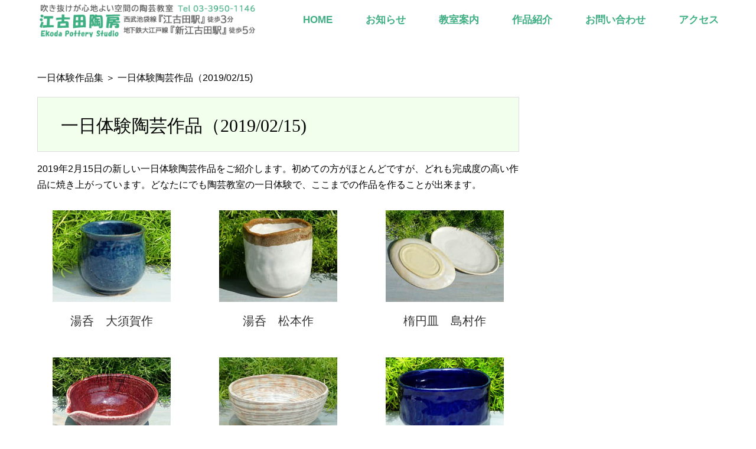

--- FILE ---
content_type: text/html; charset=UTF-8
request_url: https://ekodatoubou.com/trial_lesson/2022/2359/
body_size: 16331
content:
<!DOCTYPE html>
<html dir="ltr" lang="ja" prefix="og: https://ogp.me/ns#">
<head>
<meta charset="UTF-8">
<!--[if IE]><meta http-equiv="X-UA-Compatible" content="IE=edge"><![endif]-->
<meta name="viewport" content="width=device-width">

<meta name="description" content="東京都内で初めての陶芸教室なら、満足度の高い江古田陶房の陶芸体験がおすすめです。作りたいものが見つかる多彩な陶芸技法講座もあります。練馬区の西武池袋線江古田駅から徒歩3分、都営地下鉄大江戸線新江古田駅から徒歩5分の近さでパステルグリーンの吹き抜け工房が心地よい空間です。">
<link rel="pingback" href="https://ekodatoubou.com/xmlrpc.php">
	<style>img:is([sizes="auto" i], [sizes^="auto," i]) { contain-intrinsic-size: 3000px 1500px }</style>
	
		<!-- All in One SEO 4.8.9 - aioseo.com -->
		<title>一日体験陶芸作品（2019/02/15) | 東京で陶芸体験、陶芸教室の江古田陶房</title>
	<meta name="robots" content="max-image-preview:large" />
	<meta name="author" content="morld"/>
	<link rel="canonical" href="https://ekodatoubou.com/trial_lesson/2022/2359/" />
	<meta name="generator" content="All in One SEO (AIOSEO) 4.8.9" />
		<meta property="og:locale" content="ja_JP" />
		<meta property="og:site_name" content="陶芸教室、陶芸体験の江古田陶房｜東京都練馬区 | 東京都内で初めての陶芸教室なら、満足度の高い江古田陶房の陶芸体験がおすすめです。作りたいものが見つかる多彩な陶芸技法講座もあります。練馬区の西武池袋線江古田駅から徒歩3分、都営地下鉄大江戸線新江古田駅から徒歩5分の近さでパステルグリーンの吹き抜け工房が心地よい空間です。" />
		<meta property="og:type" content="article" />
		<meta property="og:title" content="一日体験陶芸作品（2019/02/15) | 東京で陶芸体験、陶芸教室の江古田陶房" />
		<meta property="og:url" content="https://ekodatoubou.com/trial_lesson/2022/2359/" />
		<meta property="article:published_time" content="2022-01-12T03:57:50+00:00" />
		<meta property="article:modified_time" content="2023-10-18T03:40:10+00:00" />
		<meta name="twitter:card" content="summary_large_image" />
		<meta name="twitter:title" content="一日体験陶芸作品（2019/02/15) | 東京で陶芸体験、陶芸教室の江古田陶房" />
		<script type="application/ld+json" class="aioseo-schema">
			{"@context":"https:\/\/schema.org","@graph":[{"@type":"Article","@id":"https:\/\/ekodatoubou.com\/trial_lesson\/2022\/2359\/#article","name":"\u4e00\u65e5\u4f53\u9a13\u9676\u82b8\u4f5c\u54c1\uff082019\/02\/15) | \u6771\u4eac\u3067\u9676\u82b8\u4f53\u9a13\u3001\u9676\u82b8\u6559\u5ba4\u306e\u6c5f\u53e4\u7530\u9676\u623f","headline":"\u4e00\u65e5\u4f53\u9a13\u9676\u82b8\u4f5c\u54c1\uff082019\/02\/15)","author":{"@id":"https:\/\/ekodatoubou.com\/author\/morld\/#author"},"publisher":{"@id":"https:\/\/ekodatoubou.com\/#organization"},"image":{"@type":"ImageObject","url":"https:\/\/ekodatoubou.com\/wp-content\/uploads\/2022\/01\/180920osuga.jpg","width":200,"height":155},"datePublished":"2022-01-12T12:57:50+09:00","dateModified":"2023-10-18T12:40:10+09:00","inLanguage":"ja","mainEntityOfPage":{"@id":"https:\/\/ekodatoubou.com\/trial_lesson\/2022\/2359\/#webpage"},"isPartOf":{"@id":"https:\/\/ekodatoubou.com\/trial_lesson\/2022\/2359\/#webpage"},"articleSection":"\u4e00\u65e5\u4f53\u9a13\u4f5c\u54c1\u96c6"},{"@type":"BreadcrumbList","@id":"https:\/\/ekodatoubou.com\/trial_lesson\/2022\/2359\/#breadcrumblist","itemListElement":[{"@type":"ListItem","@id":"https:\/\/ekodatoubou.com#listItem","position":1,"name":"\u30db\u30fc\u30e0","item":"https:\/\/ekodatoubou.com","nextItem":{"@type":"ListItem","@id":"https:\/\/ekodatoubou.com\/category\/trial_lesson\/#listItem","name":"\u4e00\u65e5\u4f53\u9a13\u4f5c\u54c1\u96c6"}},{"@type":"ListItem","@id":"https:\/\/ekodatoubou.com\/category\/trial_lesson\/#listItem","position":2,"name":"\u4e00\u65e5\u4f53\u9a13\u4f5c\u54c1\u96c6","item":"https:\/\/ekodatoubou.com\/category\/trial_lesson\/","nextItem":{"@type":"ListItem","@id":"https:\/\/ekodatoubou.com\/trial_lesson\/2022\/2359\/#listItem","name":"\u4e00\u65e5\u4f53\u9a13\u9676\u82b8\u4f5c\u54c1\uff082019\/02\/15)"},"previousItem":{"@type":"ListItem","@id":"https:\/\/ekodatoubou.com#listItem","name":"\u30db\u30fc\u30e0"}},{"@type":"ListItem","@id":"https:\/\/ekodatoubou.com\/trial_lesson\/2022\/2359\/#listItem","position":3,"name":"\u4e00\u65e5\u4f53\u9a13\u9676\u82b8\u4f5c\u54c1\uff082019\/02\/15)","previousItem":{"@type":"ListItem","@id":"https:\/\/ekodatoubou.com\/category\/trial_lesson\/#listItem","name":"\u4e00\u65e5\u4f53\u9a13\u4f5c\u54c1\u96c6"}}]},{"@type":"Organization","@id":"https:\/\/ekodatoubou.com\/#organization","name":"\u9676\u82b8\u6559\u5ba4\u3001\u9676\u82b8\u4f53\u9a13\u306e\u6c5f\u53e4\u7530\u9676\u623f\uff5c\u6771\u4eac\u90fd\u7df4\u99ac\u533a","description":"\u6771\u4eac\u90fd\u5185\u3067\u521d\u3081\u3066\u306e\u9676\u82b8\u6559\u5ba4\u306a\u3089\u3001\u6e80\u8db3\u5ea6\u306e\u9ad8\u3044\u6c5f\u53e4\u7530\u9676\u623f\u306e\u9676\u82b8\u4f53\u9a13\u304c\u304a\u3059\u3059\u3081\u3067\u3059\u3002\u4f5c\u308a\u305f\u3044\u3082\u306e\u304c\u898b\u3064\u304b\u308b\u591a\u5f69\u306a\u9676\u82b8\u6280\u6cd5\u8b1b\u5ea7\u3082\u3042\u308a\u307e\u3059\u3002\u7df4\u99ac\u533a\u306e\u897f\u6b66\u6c60\u888b\u7dda\u6c5f\u53e4\u7530\u99c5\u304b\u3089\u5f92\u6b693\u5206\u3001\u90fd\u55b6\u5730\u4e0b\u9244\u5927\u6c5f\u6238\u7dda\u65b0\u6c5f\u53e4\u7530\u99c5\u304b\u3089\u5f92\u6b695\u5206\u306e\u8fd1\u3055\u3067\u30d1\u30b9\u30c6\u30eb\u30b0\u30ea\u30fc\u30f3\u306e\u5439\u304d\u629c\u3051\u5de5\u623f\u304c\u5fc3\u5730\u3088\u3044\u7a7a\u9593\u3067\u3059\u3002","url":"https:\/\/ekodatoubou.com\/"},{"@type":"Person","@id":"https:\/\/ekodatoubou.com\/author\/morld\/#author","url":"https:\/\/ekodatoubou.com\/author\/morld\/","name":"morld"},{"@type":"WebPage","@id":"https:\/\/ekodatoubou.com\/trial_lesson\/2022\/2359\/#webpage","url":"https:\/\/ekodatoubou.com\/trial_lesson\/2022\/2359\/","name":"\u4e00\u65e5\u4f53\u9a13\u9676\u82b8\u4f5c\u54c1\uff082019\/02\/15) | \u6771\u4eac\u3067\u9676\u82b8\u4f53\u9a13\u3001\u9676\u82b8\u6559\u5ba4\u306e\u6c5f\u53e4\u7530\u9676\u623f","inLanguage":"ja","isPartOf":{"@id":"https:\/\/ekodatoubou.com\/#website"},"breadcrumb":{"@id":"https:\/\/ekodatoubou.com\/trial_lesson\/2022\/2359\/#breadcrumblist"},"author":{"@id":"https:\/\/ekodatoubou.com\/author\/morld\/#author"},"creator":{"@id":"https:\/\/ekodatoubou.com\/author\/morld\/#author"},"image":{"@type":"ImageObject","url":"https:\/\/ekodatoubou.com\/wp-content\/uploads\/2022\/01\/180920osuga.jpg","@id":"https:\/\/ekodatoubou.com\/trial_lesson\/2022\/2359\/#mainImage","width":200,"height":155},"primaryImageOfPage":{"@id":"https:\/\/ekodatoubou.com\/trial_lesson\/2022\/2359\/#mainImage"},"datePublished":"2022-01-12T12:57:50+09:00","dateModified":"2023-10-18T12:40:10+09:00"},{"@type":"WebSite","@id":"https:\/\/ekodatoubou.com\/#website","url":"https:\/\/ekodatoubou.com\/","name":"\u9676\u82b8\u6559\u5ba4\u3001\u9676\u82b8\u4f53\u9a13\u306e\u6c5f\u53e4\u7530\u9676\u623f\uff5c\u6771\u4eac\u90fd\u7df4\u99ac\u533a","description":"\u6771\u4eac\u90fd\u5185\u3067\u521d\u3081\u3066\u306e\u9676\u82b8\u6559\u5ba4\u306a\u3089\u3001\u6e80\u8db3\u5ea6\u306e\u9ad8\u3044\u6c5f\u53e4\u7530\u9676\u623f\u306e\u9676\u82b8\u4f53\u9a13\u304c\u304a\u3059\u3059\u3081\u3067\u3059\u3002\u4f5c\u308a\u305f\u3044\u3082\u306e\u304c\u898b\u3064\u304b\u308b\u591a\u5f69\u306a\u9676\u82b8\u6280\u6cd5\u8b1b\u5ea7\u3082\u3042\u308a\u307e\u3059\u3002\u7df4\u99ac\u533a\u306e\u897f\u6b66\u6c60\u888b\u7dda\u6c5f\u53e4\u7530\u99c5\u304b\u3089\u5f92\u6b693\u5206\u3001\u90fd\u55b6\u5730\u4e0b\u9244\u5927\u6c5f\u6238\u7dda\u65b0\u6c5f\u53e4\u7530\u99c5\u304b\u3089\u5f92\u6b695\u5206\u306e\u8fd1\u3055\u3067\u30d1\u30b9\u30c6\u30eb\u30b0\u30ea\u30fc\u30f3\u306e\u5439\u304d\u629c\u3051\u5de5\u623f\u304c\u5fc3\u5730\u3088\u3044\u7a7a\u9593\u3067\u3059\u3002","inLanguage":"ja","publisher":{"@id":"https:\/\/ekodatoubou.com\/#organization"}}]}
		</script>
		<!-- All in One SEO -->

<link rel='dns-prefetch' href='//www.googletagmanager.com' />
<link rel="alternate" type="application/rss+xml" title="陶芸教室、陶芸体験の江古田陶房｜東京都練馬区 &raquo; フィード" href="https://ekodatoubou.com/feed/" />
<link rel="alternate" type="application/rss+xml" title="陶芸教室、陶芸体験の江古田陶房｜東京都練馬区 &raquo; コメントフィード" href="https://ekodatoubou.com/comments/feed/" />
<script type="text/javascript">
/* <![CDATA[ */
window._wpemojiSettings = {"baseUrl":"https:\/\/s.w.org\/images\/core\/emoji\/16.0.1\/72x72\/","ext":".png","svgUrl":"https:\/\/s.w.org\/images\/core\/emoji\/16.0.1\/svg\/","svgExt":".svg","source":{"concatemoji":"https:\/\/ekodatoubou.com\/wp-includes\/js\/wp-emoji-release.min.js?ver=6.8.3"}};
/*! This file is auto-generated */
!function(s,n){var o,i,e;function c(e){try{var t={supportTests:e,timestamp:(new Date).valueOf()};sessionStorage.setItem(o,JSON.stringify(t))}catch(e){}}function p(e,t,n){e.clearRect(0,0,e.canvas.width,e.canvas.height),e.fillText(t,0,0);var t=new Uint32Array(e.getImageData(0,0,e.canvas.width,e.canvas.height).data),a=(e.clearRect(0,0,e.canvas.width,e.canvas.height),e.fillText(n,0,0),new Uint32Array(e.getImageData(0,0,e.canvas.width,e.canvas.height).data));return t.every(function(e,t){return e===a[t]})}function u(e,t){e.clearRect(0,0,e.canvas.width,e.canvas.height),e.fillText(t,0,0);for(var n=e.getImageData(16,16,1,1),a=0;a<n.data.length;a++)if(0!==n.data[a])return!1;return!0}function f(e,t,n,a){switch(t){case"flag":return n(e,"\ud83c\udff3\ufe0f\u200d\u26a7\ufe0f","\ud83c\udff3\ufe0f\u200b\u26a7\ufe0f")?!1:!n(e,"\ud83c\udde8\ud83c\uddf6","\ud83c\udde8\u200b\ud83c\uddf6")&&!n(e,"\ud83c\udff4\udb40\udc67\udb40\udc62\udb40\udc65\udb40\udc6e\udb40\udc67\udb40\udc7f","\ud83c\udff4\u200b\udb40\udc67\u200b\udb40\udc62\u200b\udb40\udc65\u200b\udb40\udc6e\u200b\udb40\udc67\u200b\udb40\udc7f");case"emoji":return!a(e,"\ud83e\udedf")}return!1}function g(e,t,n,a){var r="undefined"!=typeof WorkerGlobalScope&&self instanceof WorkerGlobalScope?new OffscreenCanvas(300,150):s.createElement("canvas"),o=r.getContext("2d",{willReadFrequently:!0}),i=(o.textBaseline="top",o.font="600 32px Arial",{});return e.forEach(function(e){i[e]=t(o,e,n,a)}),i}function t(e){var t=s.createElement("script");t.src=e,t.defer=!0,s.head.appendChild(t)}"undefined"!=typeof Promise&&(o="wpEmojiSettingsSupports",i=["flag","emoji"],n.supports={everything:!0,everythingExceptFlag:!0},e=new Promise(function(e){s.addEventListener("DOMContentLoaded",e,{once:!0})}),new Promise(function(t){var n=function(){try{var e=JSON.parse(sessionStorage.getItem(o));if("object"==typeof e&&"number"==typeof e.timestamp&&(new Date).valueOf()<e.timestamp+604800&&"object"==typeof e.supportTests)return e.supportTests}catch(e){}return null}();if(!n){if("undefined"!=typeof Worker&&"undefined"!=typeof OffscreenCanvas&&"undefined"!=typeof URL&&URL.createObjectURL&&"undefined"!=typeof Blob)try{var e="postMessage("+g.toString()+"("+[JSON.stringify(i),f.toString(),p.toString(),u.toString()].join(",")+"));",a=new Blob([e],{type:"text/javascript"}),r=new Worker(URL.createObjectURL(a),{name:"wpTestEmojiSupports"});return void(r.onmessage=function(e){c(n=e.data),r.terminate(),t(n)})}catch(e){}c(n=g(i,f,p,u))}t(n)}).then(function(e){for(var t in e)n.supports[t]=e[t],n.supports.everything=n.supports.everything&&n.supports[t],"flag"!==t&&(n.supports.everythingExceptFlag=n.supports.everythingExceptFlag&&n.supports[t]);n.supports.everythingExceptFlag=n.supports.everythingExceptFlag&&!n.supports.flag,n.DOMReady=!1,n.readyCallback=function(){n.DOMReady=!0}}).then(function(){return e}).then(function(){var e;n.supports.everything||(n.readyCallback(),(e=n.source||{}).concatemoji?t(e.concatemoji):e.wpemoji&&e.twemoji&&(t(e.twemoji),t(e.wpemoji)))}))}((window,document),window._wpemojiSettings);
/* ]]> */
</script>
<link rel='stylesheet' id='style-css' href='https://ekodatoubou.com/wp-content/themes/gensen_tcd050-child_ekodatobo/style.css?ver=1.18.1' type='text/css' media='all' />
<style id='wp-emoji-styles-inline-css' type='text/css'>

	img.wp-smiley, img.emoji {
		display: inline !important;
		border: none !important;
		box-shadow: none !important;
		height: 1em !important;
		width: 1em !important;
		margin: 0 0.07em !important;
		vertical-align: -0.1em !important;
		background: none !important;
		padding: 0 !important;
	}
</style>
<link rel='stylesheet' id='wp-block-library-css' href='https://ekodatoubou.com/wp-includes/css/dist/block-library/style.min.css?ver=6.8.3' type='text/css' media='all' />
<style id='classic-theme-styles-inline-css' type='text/css'>
/*! This file is auto-generated */
.wp-block-button__link{color:#fff;background-color:#32373c;border-radius:9999px;box-shadow:none;text-decoration:none;padding:calc(.667em + 2px) calc(1.333em + 2px);font-size:1.125em}.wp-block-file__button{background:#32373c;color:#fff;text-decoration:none}
</style>
<style id='filebird-block-filebird-gallery-style-inline-css' type='text/css'>
ul.filebird-block-filebird-gallery{margin:auto!important;padding:0!important;width:100%}ul.filebird-block-filebird-gallery.layout-grid{display:grid;grid-gap:20px;align-items:stretch;grid-template-columns:repeat(var(--columns),1fr);justify-items:stretch}ul.filebird-block-filebird-gallery.layout-grid li img{border:1px solid #ccc;box-shadow:2px 2px 6px 0 rgba(0,0,0,.3);height:100%;max-width:100%;-o-object-fit:cover;object-fit:cover;width:100%}ul.filebird-block-filebird-gallery.layout-masonry{-moz-column-count:var(--columns);-moz-column-gap:var(--space);column-gap:var(--space);-moz-column-width:var(--min-width);columns:var(--min-width) var(--columns);display:block;overflow:auto}ul.filebird-block-filebird-gallery.layout-masonry li{margin-bottom:var(--space)}ul.filebird-block-filebird-gallery li{list-style:none}ul.filebird-block-filebird-gallery li figure{height:100%;margin:0;padding:0;position:relative;width:100%}ul.filebird-block-filebird-gallery li figure figcaption{background:linear-gradient(0deg,rgba(0,0,0,.7),rgba(0,0,0,.3) 70%,transparent);bottom:0;box-sizing:border-box;color:#fff;font-size:.8em;margin:0;max-height:100%;overflow:auto;padding:3em .77em .7em;position:absolute;text-align:center;width:100%;z-index:2}ul.filebird-block-filebird-gallery li figure figcaption a{color:inherit}

</style>
<style id='global-styles-inline-css' type='text/css'>
:root{--wp--preset--aspect-ratio--square: 1;--wp--preset--aspect-ratio--4-3: 4/3;--wp--preset--aspect-ratio--3-4: 3/4;--wp--preset--aspect-ratio--3-2: 3/2;--wp--preset--aspect-ratio--2-3: 2/3;--wp--preset--aspect-ratio--16-9: 16/9;--wp--preset--aspect-ratio--9-16: 9/16;--wp--preset--color--black: #000000;--wp--preset--color--cyan-bluish-gray: #abb8c3;--wp--preset--color--white: #ffffff;--wp--preset--color--pale-pink: #f78da7;--wp--preset--color--vivid-red: #cf2e2e;--wp--preset--color--luminous-vivid-orange: #ff6900;--wp--preset--color--luminous-vivid-amber: #fcb900;--wp--preset--color--light-green-cyan: #7bdcb5;--wp--preset--color--vivid-green-cyan: #00d084;--wp--preset--color--pale-cyan-blue: #8ed1fc;--wp--preset--color--vivid-cyan-blue: #0693e3;--wp--preset--color--vivid-purple: #9b51e0;--wp--preset--gradient--vivid-cyan-blue-to-vivid-purple: linear-gradient(135deg,rgba(6,147,227,1) 0%,rgb(155,81,224) 100%);--wp--preset--gradient--light-green-cyan-to-vivid-green-cyan: linear-gradient(135deg,rgb(122,220,180) 0%,rgb(0,208,130) 100%);--wp--preset--gradient--luminous-vivid-amber-to-luminous-vivid-orange: linear-gradient(135deg,rgba(252,185,0,1) 0%,rgba(255,105,0,1) 100%);--wp--preset--gradient--luminous-vivid-orange-to-vivid-red: linear-gradient(135deg,rgba(255,105,0,1) 0%,rgb(207,46,46) 100%);--wp--preset--gradient--very-light-gray-to-cyan-bluish-gray: linear-gradient(135deg,rgb(238,238,238) 0%,rgb(169,184,195) 100%);--wp--preset--gradient--cool-to-warm-spectrum: linear-gradient(135deg,rgb(74,234,220) 0%,rgb(151,120,209) 20%,rgb(207,42,186) 40%,rgb(238,44,130) 60%,rgb(251,105,98) 80%,rgb(254,248,76) 100%);--wp--preset--gradient--blush-light-purple: linear-gradient(135deg,rgb(255,206,236) 0%,rgb(152,150,240) 100%);--wp--preset--gradient--blush-bordeaux: linear-gradient(135deg,rgb(254,205,165) 0%,rgb(254,45,45) 50%,rgb(107,0,62) 100%);--wp--preset--gradient--luminous-dusk: linear-gradient(135deg,rgb(255,203,112) 0%,rgb(199,81,192) 50%,rgb(65,88,208) 100%);--wp--preset--gradient--pale-ocean: linear-gradient(135deg,rgb(255,245,203) 0%,rgb(182,227,212) 50%,rgb(51,167,181) 100%);--wp--preset--gradient--electric-grass: linear-gradient(135deg,rgb(202,248,128) 0%,rgb(113,206,126) 100%);--wp--preset--gradient--midnight: linear-gradient(135deg,rgb(2,3,129) 0%,rgb(40,116,252) 100%);--wp--preset--font-size--small: 13px;--wp--preset--font-size--medium: 20px;--wp--preset--font-size--large: 36px;--wp--preset--font-size--x-large: 42px;--wp--preset--spacing--20: 0.44rem;--wp--preset--spacing--30: 0.67rem;--wp--preset--spacing--40: 1rem;--wp--preset--spacing--50: 1.5rem;--wp--preset--spacing--60: 2.25rem;--wp--preset--spacing--70: 3.38rem;--wp--preset--spacing--80: 5.06rem;--wp--preset--shadow--natural: 6px 6px 9px rgba(0, 0, 0, 0.2);--wp--preset--shadow--deep: 12px 12px 50px rgba(0, 0, 0, 0.4);--wp--preset--shadow--sharp: 6px 6px 0px rgba(0, 0, 0, 0.2);--wp--preset--shadow--outlined: 6px 6px 0px -3px rgba(255, 255, 255, 1), 6px 6px rgba(0, 0, 0, 1);--wp--preset--shadow--crisp: 6px 6px 0px rgba(0, 0, 0, 1);}:where(.is-layout-flex){gap: 0.5em;}:where(.is-layout-grid){gap: 0.5em;}body .is-layout-flex{display: flex;}.is-layout-flex{flex-wrap: wrap;align-items: center;}.is-layout-flex > :is(*, div){margin: 0;}body .is-layout-grid{display: grid;}.is-layout-grid > :is(*, div){margin: 0;}:where(.wp-block-columns.is-layout-flex){gap: 2em;}:where(.wp-block-columns.is-layout-grid){gap: 2em;}:where(.wp-block-post-template.is-layout-flex){gap: 1.25em;}:where(.wp-block-post-template.is-layout-grid){gap: 1.25em;}.has-black-color{color: var(--wp--preset--color--black) !important;}.has-cyan-bluish-gray-color{color: var(--wp--preset--color--cyan-bluish-gray) !important;}.has-white-color{color: var(--wp--preset--color--white) !important;}.has-pale-pink-color{color: var(--wp--preset--color--pale-pink) !important;}.has-vivid-red-color{color: var(--wp--preset--color--vivid-red) !important;}.has-luminous-vivid-orange-color{color: var(--wp--preset--color--luminous-vivid-orange) !important;}.has-luminous-vivid-amber-color{color: var(--wp--preset--color--luminous-vivid-amber) !important;}.has-light-green-cyan-color{color: var(--wp--preset--color--light-green-cyan) !important;}.has-vivid-green-cyan-color{color: var(--wp--preset--color--vivid-green-cyan) !important;}.has-pale-cyan-blue-color{color: var(--wp--preset--color--pale-cyan-blue) !important;}.has-vivid-cyan-blue-color{color: var(--wp--preset--color--vivid-cyan-blue) !important;}.has-vivid-purple-color{color: var(--wp--preset--color--vivid-purple) !important;}.has-black-background-color{background-color: var(--wp--preset--color--black) !important;}.has-cyan-bluish-gray-background-color{background-color: var(--wp--preset--color--cyan-bluish-gray) !important;}.has-white-background-color{background-color: var(--wp--preset--color--white) !important;}.has-pale-pink-background-color{background-color: var(--wp--preset--color--pale-pink) !important;}.has-vivid-red-background-color{background-color: var(--wp--preset--color--vivid-red) !important;}.has-luminous-vivid-orange-background-color{background-color: var(--wp--preset--color--luminous-vivid-orange) !important;}.has-luminous-vivid-amber-background-color{background-color: var(--wp--preset--color--luminous-vivid-amber) !important;}.has-light-green-cyan-background-color{background-color: var(--wp--preset--color--light-green-cyan) !important;}.has-vivid-green-cyan-background-color{background-color: var(--wp--preset--color--vivid-green-cyan) !important;}.has-pale-cyan-blue-background-color{background-color: var(--wp--preset--color--pale-cyan-blue) !important;}.has-vivid-cyan-blue-background-color{background-color: var(--wp--preset--color--vivid-cyan-blue) !important;}.has-vivid-purple-background-color{background-color: var(--wp--preset--color--vivid-purple) !important;}.has-black-border-color{border-color: var(--wp--preset--color--black) !important;}.has-cyan-bluish-gray-border-color{border-color: var(--wp--preset--color--cyan-bluish-gray) !important;}.has-white-border-color{border-color: var(--wp--preset--color--white) !important;}.has-pale-pink-border-color{border-color: var(--wp--preset--color--pale-pink) !important;}.has-vivid-red-border-color{border-color: var(--wp--preset--color--vivid-red) !important;}.has-luminous-vivid-orange-border-color{border-color: var(--wp--preset--color--luminous-vivid-orange) !important;}.has-luminous-vivid-amber-border-color{border-color: var(--wp--preset--color--luminous-vivid-amber) !important;}.has-light-green-cyan-border-color{border-color: var(--wp--preset--color--light-green-cyan) !important;}.has-vivid-green-cyan-border-color{border-color: var(--wp--preset--color--vivid-green-cyan) !important;}.has-pale-cyan-blue-border-color{border-color: var(--wp--preset--color--pale-cyan-blue) !important;}.has-vivid-cyan-blue-border-color{border-color: var(--wp--preset--color--vivid-cyan-blue) !important;}.has-vivid-purple-border-color{border-color: var(--wp--preset--color--vivid-purple) !important;}.has-vivid-cyan-blue-to-vivid-purple-gradient-background{background: var(--wp--preset--gradient--vivid-cyan-blue-to-vivid-purple) !important;}.has-light-green-cyan-to-vivid-green-cyan-gradient-background{background: var(--wp--preset--gradient--light-green-cyan-to-vivid-green-cyan) !important;}.has-luminous-vivid-amber-to-luminous-vivid-orange-gradient-background{background: var(--wp--preset--gradient--luminous-vivid-amber-to-luminous-vivid-orange) !important;}.has-luminous-vivid-orange-to-vivid-red-gradient-background{background: var(--wp--preset--gradient--luminous-vivid-orange-to-vivid-red) !important;}.has-very-light-gray-to-cyan-bluish-gray-gradient-background{background: var(--wp--preset--gradient--very-light-gray-to-cyan-bluish-gray) !important;}.has-cool-to-warm-spectrum-gradient-background{background: var(--wp--preset--gradient--cool-to-warm-spectrum) !important;}.has-blush-light-purple-gradient-background{background: var(--wp--preset--gradient--blush-light-purple) !important;}.has-blush-bordeaux-gradient-background{background: var(--wp--preset--gradient--blush-bordeaux) !important;}.has-luminous-dusk-gradient-background{background: var(--wp--preset--gradient--luminous-dusk) !important;}.has-pale-ocean-gradient-background{background: var(--wp--preset--gradient--pale-ocean) !important;}.has-electric-grass-gradient-background{background: var(--wp--preset--gradient--electric-grass) !important;}.has-midnight-gradient-background{background: var(--wp--preset--gradient--midnight) !important;}.has-small-font-size{font-size: var(--wp--preset--font-size--small) !important;}.has-medium-font-size{font-size: var(--wp--preset--font-size--medium) !important;}.has-large-font-size{font-size: var(--wp--preset--font-size--large) !important;}.has-x-large-font-size{font-size: var(--wp--preset--font-size--x-large) !important;}
:where(.wp-block-post-template.is-layout-flex){gap: 1.25em;}:where(.wp-block-post-template.is-layout-grid){gap: 1.25em;}
:where(.wp-block-columns.is-layout-flex){gap: 2em;}:where(.wp-block-columns.is-layout-grid){gap: 2em;}
:root :where(.wp-block-pullquote){font-size: 1.5em;line-height: 1.6;}
</style>
<link rel='stylesheet' id='contact-form-7-css' href='https://ekodatoubou.com/wp-content/plugins/contact-form-7/includes/css/styles.css?ver=6.1.3' type='text/css' media='all' />
<link rel='stylesheet' id='wpsbc-style-css' href='https://ekodatoubou.com/wp-content/plugins/wp-simple-booking-calendar/assets/css/style-front-end.min.css?ver=2.0.15' type='text/css' media='all' />
<link rel='stylesheet' id='dashicons-css' href='https://ekodatoubou.com/wp-includes/css/dashicons.min.css?ver=6.8.3' type='text/css' media='all' />
<link rel='stylesheet' id='parent-style-css' href='https://ekodatoubou.com/wp-content/themes/gensen_tcd050/style.css?ver=6.8.3' type='text/css' media='all' />
<script type="text/javascript" src="https://ekodatoubou.com/wp-includes/js/jquery/jquery.min.js?ver=3.7.1" id="jquery-core-js"></script>
<script type="text/javascript" src="https://ekodatoubou.com/wp-includes/js/jquery/jquery-migrate.min.js?ver=3.4.1" id="jquery-migrate-js"></script>

<!-- Site Kit によって追加された Google タグ（gtag.js）スニペット -->
<!-- Google アナリティクス スニペット (Site Kit が追加) -->
<script type="text/javascript" src="https://www.googletagmanager.com/gtag/js?id=G-NW6JY7DQ6S" id="google_gtagjs-js" async></script>
<script type="text/javascript" id="google_gtagjs-js-after">
/* <![CDATA[ */
window.dataLayer = window.dataLayer || [];function gtag(){dataLayer.push(arguments);}
gtag("set","linker",{"domains":["ekodatoubou.com"]});
gtag("js", new Date());
gtag("set", "developer_id.dZTNiMT", true);
gtag("config", "G-NW6JY7DQ6S");
/* ]]> */
</script>
<link rel="https://api.w.org/" href="https://ekodatoubou.com/wp-json/" /><link rel="alternate" title="JSON" type="application/json" href="https://ekodatoubou.com/wp-json/wp/v2/posts/2359" /><link rel='shortlink' href='https://ekodatoubou.com/?p=2359' />
<link rel="alternate" title="oEmbed (JSON)" type="application/json+oembed" href="https://ekodatoubou.com/wp-json/oembed/1.0/embed?url=https%3A%2F%2Fekodatoubou.com%2Ftrial_lesson%2F2022%2F2359%2F" />
<link rel="alternate" title="oEmbed (XML)" type="text/xml+oembed" href="https://ekodatoubou.com/wp-json/oembed/1.0/embed?url=https%3A%2F%2Fekodatoubou.com%2Ftrial_lesson%2F2022%2F2359%2F&#038;format=xml" />
<meta name="generator" content="Site Kit by Google 1.164.0" />
<link rel="stylesheet" href="https://ekodatoubou.com/wp-content/themes/gensen_tcd050/css/design-plus.css?ver=1.18.1">
<link rel="stylesheet" href="https://ekodatoubou.com/wp-content/themes/gensen_tcd050/css/sns-botton.css?ver=1.18.1">
<link rel="stylesheet" href="https://ekodatoubou.com/wp-content/themes/gensen_tcd050/css/responsive.css?ver=1.18.1">
<link rel="stylesheet" href="https://ekodatoubou.com/wp-content/themes/gensen_tcd050/css/footer-bar.css?ver=1.18.1">

<script src="https://ekodatoubou.com/wp-content/themes/gensen_tcd050/js/jquery.easing.1.3.js?ver=1.18.1"></script>
<script src="https://ekodatoubou.com/wp-content/themes/gensen_tcd050/js/jquery.textOverflowEllipsis.js?ver=1.18.1"></script>
<script src="https://ekodatoubou.com/wp-content/themes/gensen_tcd050/js/jscript.js?ver=1.18.1"></script>
<script src="https://ekodatoubou.com/wp-content/themes/gensen_tcd050/js/comment.js?ver=1.18.1"></script>
<script src="https://ekodatoubou.com/wp-content/themes/gensen_tcd050/js/header_fix.js?ver=1.18.1"></script>
<script src="https://ekodatoubou.com/wp-content/themes/gensen_tcd050/js/jquery.chosen.min.js?ver=1.18.1"></script>
<link rel="stylesheet" href="https://ekodatoubou.com/wp-content/themes/gensen_tcd050/css/jquery.chosen.css?ver=1.18.1">

<style type="text/css">
body, input, textarea, select { font-family: Arial, "Hiragino Kaku Gothic ProN", "ヒラギノ角ゴ ProN W3", "メイリオ", Meiryo, sans-serif; }
.rich_font { font-family: "Times New Roman" , "游明朝" , "Yu Mincho" , "游明朝体" , "YuMincho" , "ヒラギノ明朝 Pro W3" , "Hiragino Mincho Pro" , "HiraMinProN-W3" , "HGS明朝E" , "ＭＳ Ｐ明朝" , "MS PMincho" , serif; font-weight:500; }

#header_logo #logo_text .logo { font-size:31px; }
#header_logo_fix #logo_text_fixed .logo { font-size:36px; }
#footer_logo .logo_text { font-size:31px; }
#post_title { font-size:30px; }
.post_content { font-size:16px; }
#archive_headline { font-size:42px; }
#archive_desc { font-size:14px; }
  
@media screen and (max-width:1024px) {
  #header_logo #logo_text .logo { font-size:18px; }
  #header_logo_fix #logo_text_fixed .logo { font-size:26px; }
  #footer_logo .logo_text { font-size:18px; }
  #post_title { font-size:18px; }
  .post_content { font-size:16px; }
  #archive_headline { font-size:20px; }
  #archive_desc { font-size:14px; }
}




.image {
overflow: hidden;
-webkit-backface-visibility: hidden;
backface-visibility: hidden;
-webkit-transition-duration: .35s;
-moz-transition-duration: .35s;
-ms-transition-duration: .35s;
-o-transition-duration: .35s;
transition-duration: .35s;
}
.image img {
-webkit-backface-visibility: hidden;
backface-visibility: hidden;
-webkit-transform: scale(1);
-webkit-transition-property: opacity, scale, -webkit-transform, transform;
-webkit-transition-duration: .35s;
-moz-transform: scale(1);
-moz-transition-property: opacity, scale, -moz-transform, transform;
-moz-transition-duration: .35s;
-ms-transform: scale(1);
-ms-transition-property: opacity, scale, -ms-transform, transform;
-ms-transition-duration: .35s;
-o-transform: scale(1);
-o-transition-property: opacity, scale, -o-transform, transform;
-o-transition-duration: .35s;
transform: scale(1);
transition-property: opacity, scale, transform;
transition-duration: .35s;
}
.image:hover img, a:hover .image img {
-webkit-transform: scale(1.1);
-moz-transform: scale(1.1);
-ms-transform: scale(1.1);
-o-transform: scale(1.1);
transform: scale(1.1);
}
.introduce_list_col a:hover .image img {
-webkit-transform: scale(1.1) translate3d(-45.45%, 0, 0);
-moz-transform: scale(1.1) translate3d(-45.45%, 0, 0);
-ms-transform: scale(1.1) translate3d(-45.45%, 0, 0);
-o-transform: scale(1.1) translate3d(-45.45%, 0, 0);
transform: scale(1.1) translate3d(-45.45%, 0, 0);
}


.archive_filter .button input:hover, .archive_sort dt,#post_pagination p, #post_pagination a:hover, #return_top a, .c-pw__btn,
#comment_header ul li a:hover, #comment_header ul li.comment_switch_active a, #comment_header #comment_closed p,
#introduce_slider .slick-dots li button:hover, #introduce_slider .slick-dots li.slick-active button
{ background-color:#3fae83; }

#comment_header ul li.comment_switch_active a, #comment_header #comment_closed p, #guest_info input:focus, #comment_textarea textarea:focus
{ border-color:#3fae83; }

#comment_header ul li.comment_switch_active a:after, #comment_header #comment_closed p:after
{ border-color:#3fae83 transparent transparent transparent; }

.header_search_inputs .chosen-results li[data-option-array-index="0"]
{ background-color:#3fae83 !important; border-color:#3fae83; }

a:hover, #bread_crumb li a:hover, #bread_crumb li.home a:hover:before, #bread_crumb li.last,
#archive_headline, .archive_header .headline, .archive_filter_headline, #related_post .headline,
#introduce_header .headline, .introduce_list_col .info .title, .introduce_archive_banner_link a:hover,
#recent_news .headline, #recent_news li a:hover, #comment_headline,
.side_headline, ul.banner_list li a:hover .caption, .footer_headline, .footer_widget a:hover,
#index_news .entry-date, #index_news_mobile .entry-date, .cb_content-carousel a:hover .image .title
{ color:#3fae83; }

.cb_content-blog_list .archive_link a{ background-color:#3fae83; }
#index_news_mobile .archive_link a:hover, .cb_content-blog_list .archive_link a:hover, #load_post a:hover, #submit_comment:hover, .c-pw__btn:hover
{ background-color:#9fddc5; }

#header_search select:focus, .header_search_inputs .chosen-with-drop .chosen-single span, #footer_contents a:hover, #footer_nav a:hover, #footer_social_link li:hover:before,
#header_slider .slick-arrow:hover, .cb_content-carousel .slick-arrow:hover
{ color:#9fddc5; }

.post_content a, .custom-html-widget a { color:#d32ead; }

#header_search, #index_header_search { background-color:#222222; }

#footer_nav { background-color:#F7F7F7; }
#footer_contents { background-color:#9fddc5; }

#header_search_submit { background-color:rgba(0,0,0,0); }
#header_search_submit:hover { background-color:rgba(146,120,95,1.0); }
.cat-category { background-color:#999999 !important; }

@media only screen and (min-width:1025px) {
  #global_menu ul ul a { background-color:#3fae83; }
  #global_menu ul ul a:hover, #global_menu ul ul .current-menu-item > a { background-color:#9fddc5; }
  #header_top { background-color:#ffffff; }
  .has_header_content #header_top { background-color:rgba(255,255,255,0.9); }
  .fix_top.header_fix #header_top { background-color:rgba(255,255,255,0.9); }
  #header_logo a, #global_menu > ul > li > a { color:#3fae83; }
  #header_logo_fix a, .fix_top.header_fix #global_menu > ul > li > a { color:#3fae83; }
  .has_header_content #index_header_search { background-color:rgba(34,34,34,0.6); }
}
@media screen and (max-width:1024px) {
  #global_menu { background-color:#3fae83; }
  #global_menu a:hover, #global_menu .current-menu-item > a { background-color:#9fddc5; }
  #header_top { background-color:#ffffff; }
  #header_top a, #header_top a:before { color:#3fae83 !important; }
  .mobile_fix_top.header_fix #header_top, .mobile_fix_top.header_fix #header.active #header_top { background-color:rgba(255,255,255,0.9); }
  .mobile_fix_top.header_fix #header_top a, .mobile_fix_top.header_fix #header_top a:before { color:#3fae83 !important; }
  .archive_sort dt { color:#3fae83; }
  .post-type-archive-news #recent_news .show_date li .date { color:#3fae83; }
}


/*------------------------------------------------------------
アンカーマージンの調整
------------------------------------------------------------*/
div#one_col {
        padding-top: 120px;
}
.margin_for_fixed {
    padding-top: 120px;
    margin-top:-120px;
}

@media (max-width: 1250px) {
div#one_col {
        padding-top: 50px;
}
.margin_for_fixed {
    padding-top: 50px;
    margin-top:-50px;
}
}


/*------------------------------------------------------------
トップページ
------------------------------------------------------------*/
/*ヘッダーのキャッチコピーを非表示*/
#header_logo .desc {
    display: none;
}

#global_menu ul li a {
    font-size: 17px;
    font-weight: 600;
}
@media screen and (max-width: 1024px) {
a.menu_button {
    background-color: #3fae83;
}
#header_top a, #header_top a:before {
    color: #ffffff !important;
}
.mobile_fix_top.header_fix #header_top a, .mobile_fix_top.header_fix #header_top a:before {
    color: #ffffff !important;
   }
#copyright {
    background: #3fae83;
   }
}

/*検索窓を非表示*/
#index_header_search {
    display: none;
}

/*トップページマージン*/
.cb_content {
    margin: 0 0 30px 0;
}

h2.cb_headline {
    color: #3fae83;
}
@media screen and (min-width: 769px){
h2.cb_headline {
    font-size: 35px !important;
}
}

/*お知らせスクロール*/
div.scrollbox {
		overflow:auto;
		width:96%; height:350px;
		padding:5px;
		/* border:2px dotted  #9FDDC5;*/
		/* color:#F3FFED;*/
		background-color:#F3FFED;
		line-height:1.5em;
}
div.fbbox{
		width:96%; height:350px;
		padding:5px;
		/* border:2px dotted  #9FDDC5; */
		/* color:#F3FFED; */
		background-color:#F3FFED;
		line-height:1.5em;
}
.news-box li {
    font-size: 13px !important;
    line-height:1.3em;
    margin-bottom: 8px;
}


/*------------------------------------------------------------
テキスト
------------------------------------------------------------*/
.style2a {
    margin: 65px 0 30px !important;
    padding: 0 0 .9em !important;
    border-bottom: 3px solid #000;
    font-size: 26px !important;
    font-weight: bold !important;
}

/*h見出しの配色設定*/
.style2a,
.style4a
    {
    border-color: #3fae83 !important;
    }
.style3b{
   border-top-color: #3fae83 !important;
}
.style5a {
    border: none;
    background-color: #F3FFED;
}
.style5b
    {
    background-color: #3fae83 !important;
    }

/*h見出しの上辺マージンの調整*/
.post_content h2.style2a, .post_content h2.style2b,
.post_content h3.style3a, .post_content h3.style3b,
.post_content h4.style4a, .post_content h4.style4b,
.post_content h5.style5a, .post_content h5.style5b
    { margin-top: 20px !important; }

/*下層文字サイズ*/
.post_content p,
.post_content td, 
.post_content th,
.post_content li {
    font-size: 16px;
    line-height: 1.7;
    margin: 0 0 1.2em 0; さらに詰めたければ
    }

/*フッター文字*/
.footer_headline {
    font-size: 20px;
}
.footer_headline,
#footer_contents,
#footer_contents li a,
p#copyright  a
{
    color: #333;
}

/*------------------------------------------------------------
下層
------------------------------------------------------------*/
/*カテゴリページの更新日のソート*/
.archive_sort {
    display: none;
}

/*ブログ*/
div#article_header {
    margin-bottom: 15px;
    background: #f3ffed;
}

/*--------パンくず非表示-----------------------*/
#breadcrumb {
    display: none;
}

/*投稿　作品ページのカスタマイズパンくず*/
.breadcrumb-ekoda {
    font-size: 16px;
    line-height: 1.7;
    margin: 0 0 1.2em 0;
}
@media screen and (max-width: 769px){
.breadcrumb-ekoda {
    font-size: 13px;
    line-height: 1.5;
    margin: 0 0 1.2em 0;
}
.fb_bnr { visibility: visible; }
}


.grecaptcha-badge { visibility: hidden; }

/* facebook表示の切り替え */
@media screen and (max-width: 769px){
.fb_bnr { visibility: visible; }
.fb_frm { visibility: hidden;  display: none; }
}
@media screen and (min-width: 770px){
.fb_bnr { visibility: hidden; display: none; }
.fb_frm { visibility: visible; }
}



</style>

<style type="text/css"></style><link rel="stylesheet" href="https://ekodatoubou.com/wp-content/themes/gensen_tcd050/pagebuilder/assets/css/pagebuilder.css?ver=1.5">
<style type="text/css">
.tcd-pb-row.row1 { margin-bottom:0px; background-color:#ffffff; }
.tcd-pb-row.row1 .tcd-pb-col.col1 { width:100%; }
.tcd-pb-row.row1 .tcd-pb-col.col1 .tcd-pb-widget.widget1 { margin-bottom:30px; }
@media only screen and (max-width:767px) {
  .tcd-pb-row.row1 { margin-bottom:0px; }
  .tcd-pb-row.row1 .tcd-pb-col.col1 .tcd-pb-widget.widget1 { margin-bottom:30px; }
}
.tcd-pb-row.row2 { margin-bottom:0px; background-color:#ffffff; }
.tcd-pb-row.row2 .tcd-pb-row-inner { margin-left:-15px; margin-right:-15px; }
.tcd-pb-row.row2 .tcd-pb-col.col1 { width:33.3333%; padding-left:15px; padding-right:15px; }
.tcd-pb-row.row2 .tcd-pb-col.col2 { width:33.3333%; padding-left:15px; padding-right:15px; }
.tcd-pb-row.row2 .tcd-pb-col.col3 { width:33.3333%; padding-left:15px; padding-right:15px; }
.tcd-pb-row.row2 .tcd-pb-col.col1 .tcd-pb-widget.widget1 { margin-bottom:20px; }
.tcd-pb-row.row2 .tcd-pb-col.col1 .tcd-pb-widget.widget2 { margin-bottom:50px; }
.tcd-pb-row.row2 .tcd-pb-col.col2 .tcd-pb-widget.widget1 { margin-bottom:20px; }
.tcd-pb-row.row2 .tcd-pb-col.col2 .tcd-pb-widget.widget2 { margin-bottom:50px; }
.tcd-pb-row.row2 .tcd-pb-col.col3 .tcd-pb-widget.widget1 { margin-bottom:20px; }
.tcd-pb-row.row2 .tcd-pb-col.col3 .tcd-pb-widget.widget2 { margin-bottom:50px; }
@media only screen and (max-width:767px) {
  .tcd-pb-row.row2 { margin-bottom:0px; }
  .tcd-pb-row.row2 .tcd-pb-row-inner { margin-left:-15px; margin-right:-15px; }
  .tcd-pb-row.row2 .tcd-pb-col.col1 { padding-left:15px; padding-right:15px; }
  .tcd-pb-row.row2 .tcd-pb-col.col1 { width:100%; float:none; margin-bottom:30px; }
  .tcd-pb-row.row2 .tcd-pb-col.col1 .tcd-pb-widget.widget1 { margin-bottom:20px; }
  .tcd-pb-row.row2 .tcd-pb-col.col1 .tcd-pb-widget.widget2 { margin-bottom:50px; }
  .tcd-pb-row.row2 .tcd-pb-col.col2 { padding-left:15px; padding-right:15px; }
  .tcd-pb-row.row2 .tcd-pb-col.col2 { width:100%; float:none; margin-bottom:30px; }
  .tcd-pb-row.row2 .tcd-pb-col.col2 .tcd-pb-widget.widget1 { margin-bottom:20px; }
  .tcd-pb-row.row2 .tcd-pb-col.col2 .tcd-pb-widget.widget2 { margin-bottom:50px; }
  .tcd-pb-row.row2 .tcd-pb-col.col3 { padding-left:15px; padding-right:15px; }
  .tcd-pb-row.row2 .tcd-pb-col.col3 { width:100%; float:none; }
  .tcd-pb-row.row2 .tcd-pb-col.col3 .tcd-pb-widget.widget1 { margin-bottom:20px; }
  .tcd-pb-row.row2 .tcd-pb-col.col3 .tcd-pb-widget.widget2 { margin-bottom:50px; }
}
.tcd-pb-row.row3 { margin-bottom:0px; background-color:#ffffff; }
.tcd-pb-row.row3 .tcd-pb-row-inner { margin-left:-15px; margin-right:-15px; }
.tcd-pb-row.row3 .tcd-pb-col.col1 { width:33.3333%; padding-left:15px; padding-right:15px; }
.tcd-pb-row.row3 .tcd-pb-col.col2 { width:33.3333%; padding-left:15px; padding-right:15px; }
.tcd-pb-row.row3 .tcd-pb-col.col3 { width:33.3333%; padding-left:15px; padding-right:15px; }
.tcd-pb-row.row3 .tcd-pb-col.col1 .tcd-pb-widget.widget1 { margin-bottom:20px; }
.tcd-pb-row.row3 .tcd-pb-col.col1 .tcd-pb-widget.widget2 { margin-bottom:50px; }
.tcd-pb-row.row3 .tcd-pb-col.col2 .tcd-pb-widget.widget1 { margin-bottom:20px; }
.tcd-pb-row.row3 .tcd-pb-col.col2 .tcd-pb-widget.widget2 { margin-bottom:50px; }
.tcd-pb-row.row3 .tcd-pb-col.col3 .tcd-pb-widget.widget1 { margin-bottom:20px; }
.tcd-pb-row.row3 .tcd-pb-col.col3 .tcd-pb-widget.widget2 { margin-bottom:50px; }
@media only screen and (max-width:767px) {
  .tcd-pb-row.row3 { margin-bottom:0px; }
  .tcd-pb-row.row3 .tcd-pb-row-inner { margin-left:-15px; margin-right:-15px; }
  .tcd-pb-row.row3 .tcd-pb-col.col1 { padding-left:15px; padding-right:15px; }
  .tcd-pb-row.row3 .tcd-pb-col.col1 { width:100%; float:none; margin-bottom:30px; }
  .tcd-pb-row.row3 .tcd-pb-col.col1 .tcd-pb-widget.widget1 { margin-bottom:20px; }
  .tcd-pb-row.row3 .tcd-pb-col.col1 .tcd-pb-widget.widget2 { margin-bottom:50px; }
  .tcd-pb-row.row3 .tcd-pb-col.col2 { padding-left:15px; padding-right:15px; }
  .tcd-pb-row.row3 .tcd-pb-col.col2 { width:100%; float:none; margin-bottom:30px; }
  .tcd-pb-row.row3 .tcd-pb-col.col2 .tcd-pb-widget.widget1 { margin-bottom:20px; }
  .tcd-pb-row.row3 .tcd-pb-col.col2 .tcd-pb-widget.widget2 { margin-bottom:50px; }
  .tcd-pb-row.row3 .tcd-pb-col.col3 { padding-left:15px; padding-right:15px; }
  .tcd-pb-row.row3 .tcd-pb-col.col3 { width:100%; float:none; }
  .tcd-pb-row.row3 .tcd-pb-col.col3 .tcd-pb-widget.widget1 { margin-bottom:20px; }
  .tcd-pb-row.row3 .tcd-pb-col.col3 .tcd-pb-widget.widget2 { margin-bottom:50px; }
}
.tcd-pb-row.row2 .tcd-pb-col.col1 .tcd-pb-widget.widget2 .pb_headline { color: #333333; font-size: 20px; text-align: center;  }
.tcd-pb-row.row2 .tcd-pb-col.col2 .tcd-pb-widget.widget2 .pb_headline { color: #333333; font-size: 20px; text-align: center;  }
.tcd-pb-row.row2 .tcd-pb-col.col3 .tcd-pb-widget.widget2 .pb_headline { color: #333333; font-size: 20px; text-align: center;  }
.tcd-pb-row.row3 .tcd-pb-col.col1 .tcd-pb-widget.widget2 .pb_headline { color: #333333; font-size: 20px; text-align: center;  }
.tcd-pb-row.row3 .tcd-pb-col.col2 .tcd-pb-widget.widget2 .pb_headline { color: #333333; font-size: 20px; text-align: center;  }
.tcd-pb-row.row3 .tcd-pb-col.col3 .tcd-pb-widget.widget2 .pb_headline { color: #333333; font-size: 20px; text-align: center;  }
@media only screen and (max-width: 767px) {
  .tcd-pb-row.row2 .tcd-pb-col.col1 .tcd-pb-widget.widget2 .pb_headline { font-size: 20px; text-align: center;  }
  .tcd-pb-row.row2 .tcd-pb-col.col2 .tcd-pb-widget.widget2 .pb_headline { font-size: 20px; text-align: center;  }
  .tcd-pb-row.row2 .tcd-pb-col.col3 .tcd-pb-widget.widget2 .pb_headline { font-size: 20px; text-align: center;  }
  .tcd-pb-row.row3 .tcd-pb-col.col1 .tcd-pb-widget.widget2 .pb_headline { font-size: 20px; text-align: center;  }
  .tcd-pb-row.row3 .tcd-pb-col.col2 .tcd-pb-widget.widget2 .pb_headline { font-size: 20px; text-align: center;  }
  .tcd-pb-row.row3 .tcd-pb-col.col3 .tcd-pb-widget.widget2 .pb_headline { font-size: 20px; text-align: center;  }
}
</style>

<link rel="icon" href="https://ekodatoubou.com/wp-content/uploads/2022/02/cropped-ekoda_fav-32x32.jpg" sizes="32x32" />
<link rel="icon" href="https://ekodatoubou.com/wp-content/uploads/2022/02/cropped-ekoda_fav-192x192.jpg" sizes="192x192" />
<link rel="apple-touch-icon" href="https://ekodatoubou.com/wp-content/uploads/2022/02/cropped-ekoda_fav-180x180.jpg" />
<meta name="msapplication-TileImage" content="https://ekodatoubou.com/wp-content/uploads/2022/02/cropped-ekoda_fav-270x270.jpg" />
</head>
<body id="body" class="wp-singular post-template-default single single-post postid-2359 single-format-standard wp-theme-gensen_tcd050 wp-child-theme-gensen_tcd050-child_ekodatobo fix_top mobile_fix_top">


 <div id="header">
  <div id="header_top">
   <div class="inner clearfix">
    <div id="header_logo">
     <div id="logo_image">
 <h1 class="logo">
  <a href="https://ekodatoubou.com/" title="陶芸教室、陶芸体験の江古田陶房｜東京都練馬区" data-label="陶芸教室、陶芸体験の江古田陶房｜東京都練馬区"><img src="https://ekodatoubou.com/wp-content/uploads/2021/12/ekodatoubou-logo-header_20211227_.png?1762903342" alt="陶芸教室、陶芸体験の江古田陶房｜東京都練馬区" title="陶芸教室、陶芸体験の江古田陶房｜東京都練馬区" /><span class="desc">東京都内で初めての陶芸教室なら、満足度の高い江古田陶房の陶芸体験がおすすめです。作りたいものが見つかる多彩な陶芸技法講座もあります。練馬区の西武池袋線江古田駅から徒歩3分、都営地下鉄大江戸線新江古田駅から徒歩5分の近さでパステルグリーンの吹き抜け工房が心地よい空間です。</span></a>
 </h1>
</div>
    </div>
    <div id="header_logo_fix">
     <div id="logo_image_fixed">
 <p class="logo rich_font"><a href="https://ekodatoubou.com/" title="陶芸教室、陶芸体験の江古田陶房｜東京都練馬区"><img src="https://ekodatoubou.com/wp-content/uploads/2021/12/ekodatoubou-logo-header_20211227_.png?1762903342" alt="陶芸教室、陶芸体験の江古田陶房｜東京都練馬区" title="陶芸教室、陶芸体験の江古田陶房｜東京都練馬区" /></a></p>
</div>
    </div>
    <a href="#" class="menu_button"><span>menu</span></a>
    <div id="global_menu">
     <ul id="menu-%e3%82%b0%e3%83%ad%e3%83%bc%e3%83%90%e3%83%ab%e3%83%8a%e3%83%93" class="menu"><li id="menu-item-131" class="menu-item menu-item-type-post_type menu-item-object-page menu-item-home menu-item-131"><a href="https://ekodatoubou.com/">HOME</a></li>
<li id="menu-item-133" class="menu-item menu-item-type-custom menu-item-object-custom menu-item-has-children menu-item-133"><a href="/#news">お知らせ</a>
<ul class="sub-menu">
	<li id="menu-item-350" class="menu-item menu-item-type-taxonomy menu-item-object-category menu-item-350"><a href="https://ekodatoubou.com/category/events/">陶芸教室のイベント</a></li>
	<li id="menu-item-497" class="menu-item menu-item-type-custom menu-item-object-custom menu-item-497"><a href="https://ekodatoubou.com/category/zassikeisai/">陶芸作品のメディア掲載情報</a></li>
	<li id="menu-item-352" class="menu-item menu-item-type-taxonomy menu-item-object-category menu-item-352"><a href="https://ekodatoubou.com/category/media/">一日体験取材</a></li>
	<li id="menu-item-501" class="menu-item menu-item-type-custom menu-item-object-custom menu-item-501"><a href="https://www.facebook.com/ekodatobo/">Facebook</a></li>
</ul>
</li>
<li id="menu-item-459" class="menu-item menu-item-type-custom menu-item-object-custom menu-item-has-children menu-item-459"><a href="https://ekodatoubou.com/schoolinfo#01">教室案内</a>
<ul class="sub-menu">
	<li id="menu-item-139" class="menu-item menu-item-type-custom menu-item-object-custom menu-item-139"><a href="https://ekodatoubou.com/schoolinfo#01">陶芸教室のご案内</a></li>
	<li id="menu-item-141" class="menu-item menu-item-type-custom menu-item-object-custom menu-item-141"><a href="https://ekodatoubou.com/schedule#01">開講日のご案内</a></li>
	<li id="menu-item-143" class="menu-item menu-item-type-custom menu-item-object-custom menu-item-143"><a href="https://ekodatoubou.com/curriculum#01">陶芸教室のカリキュラム</a></li>
	<li id="menu-item-145" class="menu-item menu-item-type-custom menu-item-object-custom menu-item-145"><a href="https://ekodatoubou.com/taiken#01">東京で陶芸体験コース</a></li>
</ul>
</li>
<li id="menu-item-465" class="menu-item menu-item-type-custom menu-item-object-custom menu-item-has-children menu-item-465"><a href="https://ekodatoubou.com/works-list/">作品紹介</a>
<ul class="sub-menu">
	<li id="menu-item-3623" class="menu-item menu-item-type-custom menu-item-object-custom menu-item-3623"><a href="https://ekodatoubou.com/works-list#01">講師作品</a></li>
	<li id="menu-item-148" class="menu-item menu-item-type-custom menu-item-object-custom menu-item-148"><a href="https://ekodatoubou.com/works-list#02">陶芸技法と作品ギャラリー</a></li>
	<li id="menu-item-577" class="menu-item menu-item-type-custom menu-item-object-custom menu-item-577"><a href="https://ekodatoubou.com/works-list#03">生徒作品集</a></li>
	<li id="menu-item-4154" class="menu-item menu-item-type-custom menu-item-object-custom menu-item-4154"><a href="https://ekodatoubou.com/works-list#student-works">生徒作品のカテゴリー別紹介</a></li>
	<li id="menu-item-578" class="menu-item menu-item-type-custom menu-item-object-custom menu-item-578"><a href="https://ekodatoubou.com/works-list#04">一日体験作品集</a></li>
	<li id="menu-item-579" class="menu-item menu-item-type-custom menu-item-object-custom menu-item-579"><a href="https://ekodatoubou.com/works-list#05">一日体験作品カテゴリー別</a></li>
</ul>
</li>
<li id="menu-item-466" class="menu-item menu-item-type-custom menu-item-object-custom menu-item-has-children menu-item-466"><a href="https://ekodatoubou.com/contact#01">お問い合わせ</a>
<ul class="sub-menu">
	<li id="menu-item-153" class="menu-item menu-item-type-custom menu-item-object-custom menu-item-153"><a href="https://ekodatoubou.com/contact#01">お問い合わせ</a></li>
	<li id="menu-item-156" class="menu-item menu-item-type-custom menu-item-object-custom menu-item-156"><a href="https://ekodatoubou.com/sitemap#01">サイトマップ</a></li>
	<li id="menu-item-474" class="menu-item menu-item-type-custom menu-item-object-custom menu-item-474"><a href="https://ekodatoubou.com/privacy-policy#01">個人情報保護指針</a></li>
</ul>
</li>
<li id="menu-item-467" class="menu-item menu-item-type-custom menu-item-object-custom menu-item-has-children menu-item-467"><a href="https://ekodatoubou.com/access#01">アクセス</a>
<ul class="sub-menu">
	<li id="menu-item-155" class="menu-item menu-item-type-custom menu-item-object-custom menu-item-155"><a href="https://ekodatoubou.com/access#01">江古田陶房までのアクセス</a></li>
</ul>
</li>
</ul>    </div>
   </div>
  </div>
 </div><!-- END #header -->

 <div id="main_contents" class="clearfix">


<div id="breadcrumb">
 <ul class="inner clearfix" itemscope itemtype="http://schema.org/BreadcrumbList">
  <li itemprop="itemListElement" itemscope itemtype="http://schema.org/ListItem" class="home"><a itemprop="item" href="https://ekodatoubou.com/"><span itemprop="name">ホーム</span></a><meta itemprop="position" content="1" /></li>

  <li itemprop="itemListElement" itemscope itemtype="http://schema.org/ListItem"><a itemprop="item" href="https://ekodatoubou.com/topics/"><span itemprop="name">TOPICS</span></a><meta itemprop="position" content="2" /></li>
  <li itemprop="itemListElement" itemscope itemtype="http://schema.org/ListItem"><a itemprop="item" href="https://ekodatoubou.com/category/trial_lesson/"><span itemprop="name">一日体験作品集</span></a><meta itemprop="position" content="3" /></li>
  <li itemprop="itemListElement" itemscope itemtype="http://schema.org/ListItem" class="last"><span itemprop="name">一日体験陶芸作品（2019/02/15)</span><meta itemprop="position" content="4" /></li>

 </ul>
</div>

<div id="main_col" class="clearfix">

 <div id="left_col">


  <div id="article">

<!--======== 冒頭のパンくず代替 =======================-->
				
				
				<p class="breadcrumb-ekoda"><a href="https://ekodatoubou.com/works-list/#04">一日体験作品集</a> ＞ 一日体験陶芸作品（2019/02/15) </p>
				
				
		<!--======== パンくずここまで =======================-->

   <div id="article_header">


    <h2 id="post_title" class="rich_font">一日体験陶芸作品（2019/02/15)</h2>


   </div>



  
   <div class="post_content clearfix">
    <div id="tcd-pb-wrap">
 <div class="tcd-pb-row row1">
  <div class="tcd-pb-row-inner clearfix">
   <div class="tcd-pb-col col1">
    <div class="tcd-pb-widget widget1 pb-widget-editor">
<p>2019年2月15日の新しい一日体験陶芸作品をご紹介します。初めての方がほとんどですが、どれも完成度の高い作品に焼き上がっています。どなたにでも陶芸教室の一日体験で、ここまでの作品を作ることが出来ます。</p>
    </div>
   </div>
  </div>
 </div>
 <div class="tcd-pb-row row2">
  <div class="tcd-pb-row-inner clearfix">
   <div class="tcd-pb-col col1">
    <div class="tcd-pb-widget widget1 pb-widget-image">
<img width="200" height="155" src="https://ekodatoubou.com/wp-content/uploads/2022/01/180920osuga.jpg" class="attachment-full size-full" alt="" decoding="async" loading="lazy" />    </div>
    <div class="tcd-pb-widget widget2 pb-widget-headline">
<h3 class="pb_headline pb_font_family_type1">湯呑　大須賀作</h3>    </div>
   </div>
   <div class="tcd-pb-col col2">
    <div class="tcd-pb-widget widget1 pb-widget-image">
<img width="200" height="155" src="https://ekodatoubou.com/wp-content/uploads/2022/01/180920matumoto.jpg" class="attachment-full size-full" alt="" decoding="async" loading="lazy" />    </div>
    <div class="tcd-pb-widget widget2 pb-widget-headline">
<h3 class="pb_headline pb_font_family_type1">湯呑　松本作</h3>    </div>
   </div>
   <div class="tcd-pb-col col3">
    <div class="tcd-pb-widget widget1 pb-widget-image">
<img width="200" height="155" src="https://ekodatoubou.com/wp-content/uploads/2022/01/180927simamura.jpg" class="attachment-full size-full" alt="" decoding="async" loading="lazy" />    </div>
    <div class="tcd-pb-widget widget2 pb-widget-headline">
<h3 class="pb_headline pb_font_family_type1">楕円皿　島村作</h3>    </div>
   </div>
  </div>
 </div>
 <div class="tcd-pb-row row3">
  <div class="tcd-pb-row-inner clearfix">
   <div class="tcd-pb-col col1">
    <div class="tcd-pb-widget widget1 pb-widget-image">
<img width="200" height="155" src="https://ekodatoubou.com/wp-content/uploads/2022/01/DSC00116.jpg" class="attachment-full size-full" alt="" decoding="async" loading="lazy" />    </div>
    <div class="tcd-pb-widget widget2 pb-widget-headline">
<h3 class="pb_headline pb_font_family_type1">片口　佐久間作</h3>    </div>
   </div>
   <div class="tcd-pb-col col2">
    <div class="tcd-pb-widget widget1 pb-widget-image">
<img width="200" height="155" src="https://ekodatoubou.com/wp-content/uploads/2022/01/DSC06122.jpg" class="attachment-full size-full" alt="" decoding="async" loading="lazy" />    </div>
    <div class="tcd-pb-widget widget2 pb-widget-headline">
<h3 class="pb_headline pb_font_family_type1">刷毛目茶碗　島田作</h3>    </div>
   </div>
   <div class="tcd-pb-col col3">
    <div class="tcd-pb-widget widget1 pb-widget-image">
<img width="200" height="155" src="https://ekodatoubou.com/wp-content/uploads/2022/01/DSC07855.jpg" class="attachment-full size-full" alt="" decoding="async" loading="lazy" />    </div>
    <div class="tcd-pb-widget widget2 pb-widget-headline">
<h3 class="pb_headline pb_font_family_type1">抹茶碗　高木作</h3>    </div>
   </div>
  </div>
 </div>
</div>
       </div>




<!--======== ページ末の目次に戻るボタン =======================-->
				
				
				<div class="su-button-center"><a href="https://ekodatoubou.com/works-list/#04" class="su-button su-button-style-default su-button-wide" style="color:#555555;background-color:#EDD3E7;border-color:#bea9b9;border-radius:7px" target="_self"><span style="color:#555555;padding:7px 20px;font-size:16px;line-height:24px;border-color:#f3e1ef;border-radius:7px;text-shadow:none"><i class="sui sui-chevron-circle-right" style="font-size:16px;color:#FFFFFF"></i> 一日体験コース作品一覧はこちら</span></a></div>				
				
		<!--======== ボタンここまで =======================-->

  </div><!-- END #article -->

 



</div><!-- END #left_col -->


</div><!-- END #main_col -->


 </div><!-- END #main_contents -->

 <div id="footer">


  <div id="footer_contents">
   <div class="inner">

    <div id="footer_widget" class="footer_widget_type1">
     <div class="widget footer_widget widget_text" id="text-4">
<h3 class="footer_headline rich_font">お問い合わせ</h3>
			<div class="textwidget"><p><span style="font-size: 18px;">TEL：03-3950-1146</span><br />
（担当:代表 西村）<br />
お問い合わせ受付時間:10:00～16:30（定休日:月・金）</span></p>
<a href="https://ekodatoubou.com/contact/#01" class="su-button su-button-style-default" style="color:#555555;background-color:#EDD3E7;border-color:#bea9b9;border-radius:5px" target="_self"><span style="color:#555555;padding:6px 16px;font-size:13px;line-height:20px;border-color:#f3e1ef;border-radius:5px;text-shadow:none"><i class="sui sui-chevron-circle-right" style="font-size:13px;color:#FFFFFF"></i> お問い合わせフォームはこちら</span></a>
</div>
		</div>
<div class="widget footer_widget widget_text" id="text-2">
<h3 class="footer_headline rich_font">アクセス</h3>
			<div class="textwidget"><p>〒176-0005　東京都練馬区旭丘1-65-3<br />
西武池袋線『江古田駅』徒歩3分<br />
地下鉄大江戸線『新江古田駅』徒歩5分<br />
<iframe loading="lazy" style="border: 0;" src="https://www.google.com/maps/embed?pb=!1m18!1m12!1m3!1d2723.3240774573237!2d139.67141991471323!3d35.73614404669841!2m3!1f0!2f0!3f0!3m2!1i1024!2i768!4f13.1!3m3!1m2!1s0x6018ed42290c654b%3A0x5835bd8e281347c9!2z44CSMTc2LTAwMDUg5p2x5Lqs6YO957e06aas5Yy65pet5LiY77yR5LiB55uu77yW77yV4oiS77yT!5e0!3m2!1sja!2sjp!4v1637894755312!5m2!1sja!2sjp" width="100%" allowfullscreen=""></iframe></p>
</div>
		</div>
<div class="widget footer_widget widget_nav_menu" id="nav_menu-2">
<h3 class="footer_headline rich_font">江古田陶房について</h3>
<div class="menu-%e3%83%95%e3%83%83%e3%82%bf%e3%83%bc%e3%83%a1%e3%83%8b%e3%83%a5%e3%83%bc1%ef%bc%9a%e6%b1%9f%e5%8f%a4%e7%94%b0%e9%99%b6%e6%88%bf%e3%81%ab%e3%81%a4%e3%81%84%e3%81%a6-container"><ul id="menu-%e3%83%95%e3%83%83%e3%82%bf%e3%83%bc%e3%83%a1%e3%83%8b%e3%83%a5%e3%83%bc1%ef%bc%9a%e6%b1%9f%e5%8f%a4%e7%94%b0%e9%99%b6%e6%88%bf%e3%81%ab%e3%81%a4%e3%81%84%e3%81%a6" class="menu"><li id="menu-item-548" class="menu-item menu-item-type-custom menu-item-object-custom menu-item-548"><a href="https://ekodatoubou.com/schoolinfo#01">陶芸教室のご案内</a></li>
<li id="menu-item-549" class="menu-item menu-item-type-custom menu-item-object-custom menu-item-549"><a href="https://ekodatoubou.com/curriculum#01">陶芸教室のカリキュラム</a></li>
<li id="menu-item-1147" class="menu-item menu-item-type-custom menu-item-object-custom menu-item-1147"><a href="https://ekodatoubou.com/works-list#01">講師作品紹介</a></li>
<li id="menu-item-1148" class="menu-item menu-item-type-custom menu-item-object-custom menu-item-1148"><a href="https://ekodatoubou.com/schoolinfo#03">釉薬・絵具・顔料・化粧土</a></li>
<li id="menu-item-1149" class="menu-item menu-item-type-custom menu-item-object-custom menu-item-1149"><a href="https://ekodatoubou.com/schoolinfo#04">陶房の設備</a></li>
<li id="menu-item-1162" class="menu-item menu-item-type-custom menu-item-object-custom menu-item-1162"><a href="https://ekodatoubou.com/access#01">アクセスマップ</a></li>
<li id="menu-item-1152" class="menu-item menu-item-type-custom menu-item-object-custom menu-item-1152"><a href="https://ekodatoubou.com/staff#01">陶芸教室のスタッフ募集</a></li>
<li id="menu-item-1168" class="menu-item menu-item-type-custom menu-item-object-custom menu-item-1168"><a href="https://ekodatoubou.com/link#01">関連リンク</a></li>
</ul></div></div>
<div class="widget footer_widget widget_nav_menu" id="nav_menu-3">
<h3 class="footer_headline rich_font">陶芸を習いたい方へ</h3>
<div class="menu-%e3%83%95%e3%83%83%e3%82%bf%e3%83%bc%e3%83%a1%e3%83%8b%e3%83%a5%e3%83%bc2%ef%bc%9a%e9%99%b6%e8%8a%b8%e3%82%92%e7%bf%92%e3%81%84%e3%81%9f%e3%81%84%e6%96%b9%e3%81%b8-container"><ul id="menu-%e3%83%95%e3%83%83%e3%82%bf%e3%83%bc%e3%83%a1%e3%83%8b%e3%83%a5%e3%83%bc2%ef%bc%9a%e9%99%b6%e8%8a%b8%e3%82%92%e7%bf%92%e3%81%84%e3%81%9f%e3%81%84%e6%96%b9%e3%81%b8" class="menu"><li id="menu-item-550" class="menu-item menu-item-type-custom menu-item-object-custom menu-item-550"><a href="https://ekodatoubou.com/schedule#01">開講日のご案内</a></li>
<li id="menu-item-1153" class="menu-item menu-item-type-custom menu-item-object-custom menu-item-1153"><a href="https://ekodatoubou.com/schoolinfo#02">料金について</a></li>
<li id="menu-item-1155" class="menu-item menu-item-type-custom menu-item-object-custom menu-item-1155"><a href="https://ekodatoubou.com/gihou/">陶芸技法講座</a></li>
<li id="menu-item-551" class="menu-item menu-item-type-custom menu-item-object-custom menu-item-551"><a href="https://ekodatoubou.com/taiken#01">陶芸一日体験コース</a></li>
<li id="menu-item-1159" class="menu-item menu-item-type-custom menu-item-object-custom menu-item-1159"><a href="https://ekodatoubou.com/works-list#03">生徒作品集</a></li>
<li id="menu-item-1160" class="menu-item menu-item-type-custom menu-item-object-custom menu-item-1160"><a href="https://ekodatoubou.com/works-list#04">一日体験コース作品集</a></li>
<li id="menu-item-1161" class="menu-item menu-item-type-custom menu-item-object-custom menu-item-1161"><a href="https://ekodatoubou.com/works-list#05">一日体験作品カテゴリー別</a></li>
<li id="menu-item-1154" class="menu-item menu-item-type-custom menu-item-object-custom menu-item-1154"><a href="https://ekodatoubou.com/contact#01">お申し込み</a></li>
</ul></div></div>
    </div>

    <div id="footer_info">
     <div id="footer_logo">
      <div class="logo_area">
 <p class="logo rich_font"><a href="https://ekodatoubou.com/" title="陶芸教室、陶芸体験の江古田陶房｜東京都練馬区"><img src="https://ekodatoubou.com/wp-content/uploads/2021/12/ekodatoubou-logo-header-black_20211213.png?1762903342" alt="陶芸教室、陶芸体験の江古田陶房｜東京都練馬区" title="陶芸教室、陶芸体験の江古田陶房｜東京都練馬区" /></a></p>
</div>
     </div>



     <p id="copyright"><span>Copyright </span>&copy; <a href="https://ekodatoubou.com/">陶芸教室、陶芸体験の江古田陶房｜東京都練馬区</a>. All Rights Reserved.</p>

    </div><!-- END #footer_info -->
   </div><!-- END .inner -->
  </div><!-- END #footer_contents -->

  <div id="return_top">
   <a href="#body"><span>PAGE TOP</span></a>
  </div><!-- END #return_top -->

 </div><!-- END #footer -->


<script>


jQuery(document).ready(function($){
  $('.inview-fadein').css('opacity', 0);

  var initialize = function(){
    $('.js-ellipsis').textOverflowEllipsis();


    if ($('.inview-fadein').length) {
      $(window).on('load scroll resize', function(){
        $('.inview-fadein:not(.active)').each(function(){
          var elmTop = $(this).offset().top || 0;
          if ($(window).scrollTop() > elmTop - $(window).height()){
            if ($(this).is('#post_list')) {
              var $articles = $(this).find('.article, .archive_link');
              $articles.css('opacity', 0);
              $(this).addClass('active').css('opacity', 1);
              $articles.each(function(i){
                var self = this;
                setTimeout(function(){
                  $(self).animate({ opacity: 1 }, 200);
                }, i*200);
              });
            } else {
              $(this).addClass('active').animate({ opacity: 1 }, 800);
            }
          }
        });
      });
    }

    $(window).trigger('resize');
  };



  initialize();


});
</script>

<!-- facebook share button code -->
<div id="fb-root"></div>
<script>
(function(d, s, id) {
  var js, fjs = d.getElementsByTagName(s)[0];
  if (d.getElementById(id)) return;
  js = d.createElement(s); js.id = id;
  js.src = "//connect.facebook.net/ja_JP/sdk.js#xfbml=1&version=v2.5";
  fjs.parentNode.insertBefore(js, fjs);
}(document, 'script', 'facebook-jssdk'));
</script>


<script type="speculationrules">
{"prefetch":[{"source":"document","where":{"and":[{"href_matches":"\/*"},{"not":{"href_matches":["\/wp-*.php","\/wp-admin\/*","\/wp-content\/uploads\/*","\/wp-content\/*","\/wp-content\/plugins\/*","\/wp-content\/themes\/gensen_tcd050-child_ekodatobo\/*","\/wp-content\/themes\/gensen_tcd050\/*","\/*\\?(.+)"]}},{"not":{"selector_matches":"a[rel~=\"nofollow\"]"}},{"not":{"selector_matches":".no-prefetch, .no-prefetch a"}}]},"eagerness":"conservative"}]}
</script>
<link rel='stylesheet' id='su-icons-css' href='https://ekodatoubou.com/wp-content/plugins/shortcodes-ultimate/includes/css/icons.css?ver=1.1.5' type='text/css' media='all' />
<link rel='stylesheet' id='su-shortcodes-css' href='https://ekodatoubou.com/wp-content/plugins/shortcodes-ultimate/includes/css/shortcodes.css?ver=7.4.5' type='text/css' media='all' />
<script type="text/javascript" src="https://ekodatoubou.com/wp-includes/js/comment-reply.min.js?ver=6.8.3" id="comment-reply-js" async="async" data-wp-strategy="async"></script>
<script type="text/javascript" src="https://ekodatoubou.com/wp-includes/js/dist/hooks.min.js?ver=4d63a3d491d11ffd8ac6" id="wp-hooks-js"></script>
<script type="text/javascript" src="https://ekodatoubou.com/wp-includes/js/dist/i18n.min.js?ver=5e580eb46a90c2b997e6" id="wp-i18n-js"></script>
<script type="text/javascript" id="wp-i18n-js-after">
/* <![CDATA[ */
wp.i18n.setLocaleData( { 'text direction\u0004ltr': [ 'ltr' ] } );
/* ]]> */
</script>
<script type="text/javascript" src="https://ekodatoubou.com/wp-content/plugins/contact-form-7/includes/swv/js/index.js?ver=6.1.3" id="swv-js"></script>
<script type="text/javascript" id="contact-form-7-js-translations">
/* <![CDATA[ */
( function( domain, translations ) {
	var localeData = translations.locale_data[ domain ] || translations.locale_data.messages;
	localeData[""].domain = domain;
	wp.i18n.setLocaleData( localeData, domain );
} )( "contact-form-7", {"translation-revision-date":"2025-10-29 09:23:50+0000","generator":"GlotPress\/4.0.3","domain":"messages","locale_data":{"messages":{"":{"domain":"messages","plural-forms":"nplurals=1; plural=0;","lang":"ja_JP"},"This contact form is placed in the wrong place.":["\u3053\u306e\u30b3\u30f3\u30bf\u30af\u30c8\u30d5\u30a9\u30fc\u30e0\u306f\u9593\u9055\u3063\u305f\u4f4d\u7f6e\u306b\u7f6e\u304b\u308c\u3066\u3044\u307e\u3059\u3002"],"Error:":["\u30a8\u30e9\u30fc:"]}},"comment":{"reference":"includes\/js\/index.js"}} );
/* ]]> */
</script>
<script type="text/javascript" id="contact-form-7-js-before">
/* <![CDATA[ */
var wpcf7 = {
    "api": {
        "root": "https:\/\/ekodatoubou.com\/wp-json\/",
        "namespace": "contact-form-7\/v1"
    }
};
/* ]]> */
</script>
<script type="text/javascript" src="https://ekodatoubou.com/wp-content/plugins/contact-form-7/includes/js/index.js?ver=6.1.3" id="contact-form-7-js"></script>
<script type="text/javascript" src="https://ekodatoubou.com/wp-includes/js/jquery/ui/core.min.js?ver=1.13.3" id="jquery-ui-core-js"></script>
<script type="text/javascript" src="https://ekodatoubou.com/wp-includes/js/jquery/ui/datepicker.min.js?ver=1.13.3" id="jquery-ui-datepicker-js"></script>
<script type="text/javascript" id="jquery-ui-datepicker-js-after">
/* <![CDATA[ */
jQuery(function(jQuery){jQuery.datepicker.setDefaults({"closeText":"\u9589\u3058\u308b","currentText":"\u4eca\u65e5","monthNames":["1\u6708","2\u6708","3\u6708","4\u6708","5\u6708","6\u6708","7\u6708","8\u6708","9\u6708","10\u6708","11\u6708","12\u6708"],"monthNamesShort":["1\u6708","2\u6708","3\u6708","4\u6708","5\u6708","6\u6708","7\u6708","8\u6708","9\u6708","10\u6708","11\u6708","12\u6708"],"nextText":"\u6b21","prevText":"\u524d","dayNames":["\u65e5\u66dc\u65e5","\u6708\u66dc\u65e5","\u706b\u66dc\u65e5","\u6c34\u66dc\u65e5","\u6728\u66dc\u65e5","\u91d1\u66dc\u65e5","\u571f\u66dc\u65e5"],"dayNamesShort":["\u65e5","\u6708","\u706b","\u6c34","\u6728","\u91d1","\u571f"],"dayNamesMin":["\u65e5","\u6708","\u706b","\u6c34","\u6728","\u91d1","\u571f"],"dateFormat":"yy\u5e74mm\u6708d\u65e5","firstDay":1,"isRTL":false});});
/* ]]> */
</script>
<script type="text/javascript" id="wpsbc-script-js-extra">
/* <![CDATA[ */
var wpsbc = {"ajax_url":"https:\/\/ekodatoubou.com\/wp-admin\/admin-ajax.php"};
/* ]]> */
</script>
<script type="text/javascript" src="https://ekodatoubou.com/wp-content/plugins/wp-simple-booking-calendar/assets/js/script-front-end.min.js?ver=2.0.15" id="wpsbc-script-js"></script>
<script type="text/javascript" src="https://www.google.com/recaptcha/api.js?render=6LedOsUeAAAAAHMmLEnNoiNLksJiGr5KFXP7coHU&amp;ver=3.0" id="google-recaptcha-js"></script>
<script type="text/javascript" src="https://ekodatoubou.com/wp-includes/js/dist/vendor/wp-polyfill.min.js?ver=3.15.0" id="wp-polyfill-js"></script>
<script type="text/javascript" id="wpcf7-recaptcha-js-before">
/* <![CDATA[ */
var wpcf7_recaptcha = {
    "sitekey": "6LedOsUeAAAAAHMmLEnNoiNLksJiGr5KFXP7coHU",
    "actions": {
        "homepage": "homepage",
        "contactform": "contactform"
    }
};
/* ]]> */
</script>
<script type="text/javascript" src="https://ekodatoubou.com/wp-content/plugins/contact-form-7/modules/recaptcha/index.js?ver=6.1.3" id="wpcf7-recaptcha-js"></script>
</body>
</html>


--- FILE ---
content_type: text/html; charset=utf-8
request_url: https://www.google.com/recaptcha/api2/anchor?ar=1&k=6LedOsUeAAAAAHMmLEnNoiNLksJiGr5KFXP7coHU&co=aHR0cHM6Ly9la29kYXRvdWJvdS5jb206NDQz&hl=en&v=naPR4A6FAh-yZLuCX253WaZq&size=invisible&anchor-ms=20000&execute-ms=15000&cb=51wqe0hn61k1
body_size: 45105
content:
<!DOCTYPE HTML><html dir="ltr" lang="en"><head><meta http-equiv="Content-Type" content="text/html; charset=UTF-8">
<meta http-equiv="X-UA-Compatible" content="IE=edge">
<title>reCAPTCHA</title>
<style type="text/css">
/* cyrillic-ext */
@font-face {
  font-family: 'Roboto';
  font-style: normal;
  font-weight: 400;
  src: url(//fonts.gstatic.com/s/roboto/v18/KFOmCnqEu92Fr1Mu72xKKTU1Kvnz.woff2) format('woff2');
  unicode-range: U+0460-052F, U+1C80-1C8A, U+20B4, U+2DE0-2DFF, U+A640-A69F, U+FE2E-FE2F;
}
/* cyrillic */
@font-face {
  font-family: 'Roboto';
  font-style: normal;
  font-weight: 400;
  src: url(//fonts.gstatic.com/s/roboto/v18/KFOmCnqEu92Fr1Mu5mxKKTU1Kvnz.woff2) format('woff2');
  unicode-range: U+0301, U+0400-045F, U+0490-0491, U+04B0-04B1, U+2116;
}
/* greek-ext */
@font-face {
  font-family: 'Roboto';
  font-style: normal;
  font-weight: 400;
  src: url(//fonts.gstatic.com/s/roboto/v18/KFOmCnqEu92Fr1Mu7mxKKTU1Kvnz.woff2) format('woff2');
  unicode-range: U+1F00-1FFF;
}
/* greek */
@font-face {
  font-family: 'Roboto';
  font-style: normal;
  font-weight: 400;
  src: url(//fonts.gstatic.com/s/roboto/v18/KFOmCnqEu92Fr1Mu4WxKKTU1Kvnz.woff2) format('woff2');
  unicode-range: U+0370-0377, U+037A-037F, U+0384-038A, U+038C, U+038E-03A1, U+03A3-03FF;
}
/* vietnamese */
@font-face {
  font-family: 'Roboto';
  font-style: normal;
  font-weight: 400;
  src: url(//fonts.gstatic.com/s/roboto/v18/KFOmCnqEu92Fr1Mu7WxKKTU1Kvnz.woff2) format('woff2');
  unicode-range: U+0102-0103, U+0110-0111, U+0128-0129, U+0168-0169, U+01A0-01A1, U+01AF-01B0, U+0300-0301, U+0303-0304, U+0308-0309, U+0323, U+0329, U+1EA0-1EF9, U+20AB;
}
/* latin-ext */
@font-face {
  font-family: 'Roboto';
  font-style: normal;
  font-weight: 400;
  src: url(//fonts.gstatic.com/s/roboto/v18/KFOmCnqEu92Fr1Mu7GxKKTU1Kvnz.woff2) format('woff2');
  unicode-range: U+0100-02BA, U+02BD-02C5, U+02C7-02CC, U+02CE-02D7, U+02DD-02FF, U+0304, U+0308, U+0329, U+1D00-1DBF, U+1E00-1E9F, U+1EF2-1EFF, U+2020, U+20A0-20AB, U+20AD-20C0, U+2113, U+2C60-2C7F, U+A720-A7FF;
}
/* latin */
@font-face {
  font-family: 'Roboto';
  font-style: normal;
  font-weight: 400;
  src: url(//fonts.gstatic.com/s/roboto/v18/KFOmCnqEu92Fr1Mu4mxKKTU1Kg.woff2) format('woff2');
  unicode-range: U+0000-00FF, U+0131, U+0152-0153, U+02BB-02BC, U+02C6, U+02DA, U+02DC, U+0304, U+0308, U+0329, U+2000-206F, U+20AC, U+2122, U+2191, U+2193, U+2212, U+2215, U+FEFF, U+FFFD;
}
/* cyrillic-ext */
@font-face {
  font-family: 'Roboto';
  font-style: normal;
  font-weight: 500;
  src: url(//fonts.gstatic.com/s/roboto/v18/KFOlCnqEu92Fr1MmEU9fCRc4AMP6lbBP.woff2) format('woff2');
  unicode-range: U+0460-052F, U+1C80-1C8A, U+20B4, U+2DE0-2DFF, U+A640-A69F, U+FE2E-FE2F;
}
/* cyrillic */
@font-face {
  font-family: 'Roboto';
  font-style: normal;
  font-weight: 500;
  src: url(//fonts.gstatic.com/s/roboto/v18/KFOlCnqEu92Fr1MmEU9fABc4AMP6lbBP.woff2) format('woff2');
  unicode-range: U+0301, U+0400-045F, U+0490-0491, U+04B0-04B1, U+2116;
}
/* greek-ext */
@font-face {
  font-family: 'Roboto';
  font-style: normal;
  font-weight: 500;
  src: url(//fonts.gstatic.com/s/roboto/v18/KFOlCnqEu92Fr1MmEU9fCBc4AMP6lbBP.woff2) format('woff2');
  unicode-range: U+1F00-1FFF;
}
/* greek */
@font-face {
  font-family: 'Roboto';
  font-style: normal;
  font-weight: 500;
  src: url(//fonts.gstatic.com/s/roboto/v18/KFOlCnqEu92Fr1MmEU9fBxc4AMP6lbBP.woff2) format('woff2');
  unicode-range: U+0370-0377, U+037A-037F, U+0384-038A, U+038C, U+038E-03A1, U+03A3-03FF;
}
/* vietnamese */
@font-face {
  font-family: 'Roboto';
  font-style: normal;
  font-weight: 500;
  src: url(//fonts.gstatic.com/s/roboto/v18/KFOlCnqEu92Fr1MmEU9fCxc4AMP6lbBP.woff2) format('woff2');
  unicode-range: U+0102-0103, U+0110-0111, U+0128-0129, U+0168-0169, U+01A0-01A1, U+01AF-01B0, U+0300-0301, U+0303-0304, U+0308-0309, U+0323, U+0329, U+1EA0-1EF9, U+20AB;
}
/* latin-ext */
@font-face {
  font-family: 'Roboto';
  font-style: normal;
  font-weight: 500;
  src: url(//fonts.gstatic.com/s/roboto/v18/KFOlCnqEu92Fr1MmEU9fChc4AMP6lbBP.woff2) format('woff2');
  unicode-range: U+0100-02BA, U+02BD-02C5, U+02C7-02CC, U+02CE-02D7, U+02DD-02FF, U+0304, U+0308, U+0329, U+1D00-1DBF, U+1E00-1E9F, U+1EF2-1EFF, U+2020, U+20A0-20AB, U+20AD-20C0, U+2113, U+2C60-2C7F, U+A720-A7FF;
}
/* latin */
@font-face {
  font-family: 'Roboto';
  font-style: normal;
  font-weight: 500;
  src: url(//fonts.gstatic.com/s/roboto/v18/KFOlCnqEu92Fr1MmEU9fBBc4AMP6lQ.woff2) format('woff2');
  unicode-range: U+0000-00FF, U+0131, U+0152-0153, U+02BB-02BC, U+02C6, U+02DA, U+02DC, U+0304, U+0308, U+0329, U+2000-206F, U+20AC, U+2122, U+2191, U+2193, U+2212, U+2215, U+FEFF, U+FFFD;
}
/* cyrillic-ext */
@font-face {
  font-family: 'Roboto';
  font-style: normal;
  font-weight: 900;
  src: url(//fonts.gstatic.com/s/roboto/v18/KFOlCnqEu92Fr1MmYUtfCRc4AMP6lbBP.woff2) format('woff2');
  unicode-range: U+0460-052F, U+1C80-1C8A, U+20B4, U+2DE0-2DFF, U+A640-A69F, U+FE2E-FE2F;
}
/* cyrillic */
@font-face {
  font-family: 'Roboto';
  font-style: normal;
  font-weight: 900;
  src: url(//fonts.gstatic.com/s/roboto/v18/KFOlCnqEu92Fr1MmYUtfABc4AMP6lbBP.woff2) format('woff2');
  unicode-range: U+0301, U+0400-045F, U+0490-0491, U+04B0-04B1, U+2116;
}
/* greek-ext */
@font-face {
  font-family: 'Roboto';
  font-style: normal;
  font-weight: 900;
  src: url(//fonts.gstatic.com/s/roboto/v18/KFOlCnqEu92Fr1MmYUtfCBc4AMP6lbBP.woff2) format('woff2');
  unicode-range: U+1F00-1FFF;
}
/* greek */
@font-face {
  font-family: 'Roboto';
  font-style: normal;
  font-weight: 900;
  src: url(//fonts.gstatic.com/s/roboto/v18/KFOlCnqEu92Fr1MmYUtfBxc4AMP6lbBP.woff2) format('woff2');
  unicode-range: U+0370-0377, U+037A-037F, U+0384-038A, U+038C, U+038E-03A1, U+03A3-03FF;
}
/* vietnamese */
@font-face {
  font-family: 'Roboto';
  font-style: normal;
  font-weight: 900;
  src: url(//fonts.gstatic.com/s/roboto/v18/KFOlCnqEu92Fr1MmYUtfCxc4AMP6lbBP.woff2) format('woff2');
  unicode-range: U+0102-0103, U+0110-0111, U+0128-0129, U+0168-0169, U+01A0-01A1, U+01AF-01B0, U+0300-0301, U+0303-0304, U+0308-0309, U+0323, U+0329, U+1EA0-1EF9, U+20AB;
}
/* latin-ext */
@font-face {
  font-family: 'Roboto';
  font-style: normal;
  font-weight: 900;
  src: url(//fonts.gstatic.com/s/roboto/v18/KFOlCnqEu92Fr1MmYUtfChc4AMP6lbBP.woff2) format('woff2');
  unicode-range: U+0100-02BA, U+02BD-02C5, U+02C7-02CC, U+02CE-02D7, U+02DD-02FF, U+0304, U+0308, U+0329, U+1D00-1DBF, U+1E00-1E9F, U+1EF2-1EFF, U+2020, U+20A0-20AB, U+20AD-20C0, U+2113, U+2C60-2C7F, U+A720-A7FF;
}
/* latin */
@font-face {
  font-family: 'Roboto';
  font-style: normal;
  font-weight: 900;
  src: url(//fonts.gstatic.com/s/roboto/v18/KFOlCnqEu92Fr1MmYUtfBBc4AMP6lQ.woff2) format('woff2');
  unicode-range: U+0000-00FF, U+0131, U+0152-0153, U+02BB-02BC, U+02C6, U+02DA, U+02DC, U+0304, U+0308, U+0329, U+2000-206F, U+20AC, U+2122, U+2191, U+2193, U+2212, U+2215, U+FEFF, U+FFFD;
}

</style>
<link rel="stylesheet" type="text/css" href="https://www.gstatic.com/recaptcha/releases/naPR4A6FAh-yZLuCX253WaZq/styles__ltr.css">
<script nonce="V1637OlUr8pdfyFIkoQdaA" type="text/javascript">window['__recaptcha_api'] = 'https://www.google.com/recaptcha/api2/';</script>
<script type="text/javascript" src="https://www.gstatic.com/recaptcha/releases/naPR4A6FAh-yZLuCX253WaZq/recaptcha__en.js" nonce="V1637OlUr8pdfyFIkoQdaA">
      
    </script></head>
<body><div id="rc-anchor-alert" class="rc-anchor-alert"></div>
<input type="hidden" id="recaptcha-token" value="[base64]">
<script type="text/javascript" nonce="V1637OlUr8pdfyFIkoQdaA">
      recaptcha.anchor.Main.init("[\x22ainput\x22,[\x22bgdata\x22,\x22\x22,\[base64]/[base64]/[base64]/[base64]/[base64]/[base64]/[base64]/eShDLnN1YnN0cmluZygzKSxwLGYsRSxELEEsRixJKTpLayhDLHApfSxIPWZ1bmN0aW9uKEMscCxmLEUsRCxBKXtpZihDLk89PUMpZm9yKEE9RyhDLGYpLGY9PTMxNXx8Zj09MTU1fHxmPT0xMzQ/[base64]/[base64]/[base64]\\u003d\x22,\[base64]\\u003d\x22,\x22YMK1McKHwrfCo8KDOwzCsCVew7fDp8KHwqHDuMKmwpctw5U8wqTDkMOxw6rDkcKLIsKrXjDDqcKJEcKCcH/Dh8KwLE7CisOLZ0DCgMKlWsOmdMOBwrEuw6oawpt7wqnDrw3CisOVWMKIw7PDpAfDvAQgBzPCp0EeR0nDujbCqnLDrD3DoMKdw7dhw6DCssOEwogjw6Y7UlctwpYlJMOndMOmAcKDwpEMw5ITw6DCmS/[base64]/CkQBJwqLDvDRIU8KAwodgRsOEw77DllnDscOPwrXDunR3NibDmsKWK1HDtnhHKQbDqMOmwoPDo8O7wrPCqD/CpsKEJhDCvMKPwpoYw4HDpm5Xw68eEcKUfsKjwrzDncKiZk1aw4/DhwYyWiJyQcK2w5pDXsOLwrPCiXfDkQt8f8OOBhfCssOnworDpsKOwqfDuUt8exgiZyVnFsKIw7ZHTEbDksKADcK0cSTCgyvCvyTCh8OGw5rCuifDhsKzwqPCoMOeKsOXM8OINlHCp0QHc8K2w4HDosKywpHDjsKVw6F9woBLw4DDhcKfVsKKwp/[base64]/CjcOXcTfCnA0hwrfCnFohwpJUw7PDmcKAw6IQL8O2wpHDuUzDrm7DlcKmMktaQ8Opw5LDkMKiCWVuw5zCk8KdwpFML8Oww6HDl0hcw4jDoxc6wo/Dhyo2wpRXA8K2wo00w5llXMOLe2jCgytdd8KRwpTCkcOAw4rCvsO1w6VFZi/CjMOvwqfCgzt6QMOGw6ZcZ8OZw5ZsTsOHw5LDlQp8w41KworCiS90YcOWwr3DlcOCM8KZwqbDhMK6fsOKwrrChyFiWXEMcxLCu8O7w5VlLMO0BSdKw6LDk3TDox7DnFpeQsKxw6wwYcKawo41w4DDhsOKE0nDicKaVV3CpWHCtcOJIcORw4zCkHE/[base64]/[base64]/wqHCnRHCiinChzPClcKdw6/CosO0wqM+wrsgOCVwYEliw5nDiVjDnz/CjCDDosKKPTpBAnZtwqMnwoxTdMKowoVmbFjCocKlw6/CgsOMcMOHS8Klw6jCmcKUwpDDiT3CvcOrw4rDiMKSGmZywrbCh8O9wr3Dvhd/w7vDs8Kxw5zCqAFKw75MCMO4DBnCosKgw48pVsOkO0HDvXJ6L3N2Y8OXw79MMS/DjmvCny1hMEpETDTDh8OowpnCj2vClAUDaydZwpskRlQtw7DCrsKLw7sbwqtBw5jDisK8wpolw4A/wpnDjQnDqgfCjsKZwprDlTzCk2zDmcOYwpgIwopJwplBLcOLwozDtiAKVcKMwpQQa8OqN8Ora8K/eQ91KMKICsOBYkwLS2pBw4E3w7XDpkVkcsK1HR9UwqBVZVzCvQjCtcKpw7k/wqDDrsO2woHDuUzDi0c4w4AIYcOqw6Fcw7rDmcKdFMKLw6LCnzsEw60PP8KMw6kCPH8Iw7fDv8KHGcOww5kbQwfCscOPQMKOw7vCrMONw7R5JcOpwqPCksKzXcKCcDrDosOJwo3CrBTDgzTCmcKEwpvClMOYdcO4wr/Cq8O/fF/Ctk/DggfDrMOcwrptwrPDuwEkw79xwrp+AMKqwqrChjXDoMKzBcKOHCx4OcK0IyfCt8OiOTlhAcKPDsKSw6l+wr3CujhCBsO3woc6TCfDhsKcw5jDscKSwoFWw7XCsUwSRcKfw65CVhTDj8KufcKgwobDtMOOQsOHQ8KMwodyYVRtwonDkAggWsODwo/ClBk2VcKcwotywq8uDhYQwplPEBI8wphBwrASQRpAwrDDrMOewo48wp5HNjPDpsOtMiPDisKpB8O5wqbDsh0jfcKMwoFvwoAKw4pEwo0nJUzDjxDDsMKtOMOow5wKJ8OxwqHDk8Oew68Nw70VbDhJwp7CvMOwWyV9QlDDmsOIw7gTw7IeY3o/w4rCjsO/wqDDsULCicOawoIpLcO+f3t9cn16w5LCtkrCg8OmB8OPwokNwoNDw6hadXzCh1sreGhfeWzCnSvDjMOfwqA/wqbDlsOFWcKGw7ABw7zDtQDDoy3DgBByampqM8OWD0BEwqnCv0xgEsOgw41wGBjDgn9Xw7gzw6RvHR3DoyMJw5fDi8KYwodKH8KUwp0BczvDli1TP0Vhwo/[base64]/OsOIXMKXHQELTsKNTMOhflTDlUBTHcKTwq7Ds8Kvw4zCq1Jfw5AFw6d8w5tFw6PDlgjDhi1Sw6bDmDnDnMOoWhN9w4hQw78xwpMgJcKPwpkxJMKVwqfCtsKuWcK/cC9Fw57CucKVOj5xAXPCvcKqw5LCnHjDrzfCm8KlFDvDusOmw7DDsywZSsOrwq1nb00KOsOLwr/DjgjCtnhKwoFZZsOfER59w77Co8OoSHknSAnDqsKfNnPCkzDCqMKUcMKedWAkw4R+XsKawo3CmTxiPcOaAMK3PGjDocOnw4VNw5fCnSTDgsK0w7UfeCsxw7XDhMKMwqBhw5thA8OtaBZFwozDo8KYJwXDki3CvyZ/[base64]/DqMKeecKYUcOawoPDvkHDjTQiw5fDsTDCsMK/wrc8CcOWw6lEwp40wr3Dt8Ocw6rDj8OfD8OMNk8lGcKSZVQpfcK1w5DDuy3DkcO/wrjClcOdIiXCrzQUbcOJCQ/CocOjMMOzSFzCkMOIU8KFWsK6woPCvx45woVowoDDiMOjw49DZhzCgcOUw4wCSDR6woM2CsOmOxvDlMOKTFo/w6fCi3opHsOBUULDlcOWw6vClyzCvlbCjcOuw7DCu0E4SsKwQl3CkXDDh8K5w5RswoTDucOWwq9WJH/DmnpEwq4dJMOYVHE1fcKkwqEQYcOrwrjDssOiGnLClsKdw4nCnCLDq8KFworDvMKqwrtpwpYjSRtow6DCoRhmecK/w6bCjMKAR8OlwovDicKqwpBtb1NkCMKTOsKbw58GJ8OPDcOsCcOww5bDu1zCn3nDlsKTwrLCusKbwqJje8OPwo/DlkFYDC7DmRYRw5MMwqE+wqvCp1bCicO5w43Col1Owq/CvMO0IznCpMONw5QEwoLCpC4rwo9Uwo85w5hEw73DosOsfMOGwqY6wplqB8KaAcOCcAnCpmHDjMOeY8K7NMKXwrBXw6lVMcK4w5sdw5APw4pxL8ODw5TDvMOWBE0pwqBNwqTDpsOWYMOTw5HDjMOTwoJKwrvDmsKhw6/DocOoDhcmwq5Xw4wHBQxkw49GAsO9P8OTwphawq9KwpXCnsOWwrtmAMKiwrHCrMK3BUrDlcKdTjBCw7xiPQXCscOjF8OZwo7Dg8K/w4PDliBww7XCrsKjwqxJw5/[base64]/[base64]/wq4sDQQXEURLe8OZScKfwp9VUsOXw4Iaw7AWw6/DqQ7DqTTCi8KhXjx4w4bCty8Iw5/DnMOAw7MRw7UCO8Kgwr0MD8KWw7tGw5/DiMOJX8OBw6DDtsOzb8K/[base64]/QcOWLMOMw4DDjsKFfmrCkMK5YTted1Ztw7LCnhTCll/[base64]/[base64]/CiTg7acOEfsKJw75wCV7DgMOgwqYRE8KefMOMMm3DqMKmw68iOHdOZx3CoyXDgMKECBnCvnZvw5TCrBrDiwvDr8KVXU7Cok7CocOKVWkZwrsBw70BZMKPTGNTw63Cn1nCnMKiFX/ChBDCkiVHwqvDpUjCisOhwq/[base64]/DhkAcwrFfw6k+F2PDu8OtEMK3A8KCWsOxWcKTcMOyXiheDMKRTcOiYUJOw7jCqCbCpFnCpjfCrF7Dvzs7w6AyAMKPfiRQw4LDhiBkV2bCpF9vworDlG3CkcOow6jCixsow6HCn11Iwo/[base64]/wqF7wooMdyTDgn0kwqjDosK5wrLDpsKvwoRxOAHCmMKsKFgLwr7DksK+LSswDcO7wp/CmhzDkcKYf2pdw6rCusK3FcOCdWLCusOuw7DDmMKQw4vDq1l9w6VYDz97w75mVWQfG0XDq8Ole07Csw3Cr1HDicOjIHXCmsK8Eg/Cg1fCp0dWCsOhwoTCmUDDuVgVD2DDjTrDrMKCwrVkD2YDMcO8fMKEwqfCgMOlH1PDvCLDkcOIDcO+wo/Cj8K7elrCiiPChTovwqrCq8OVQMOpRDR+Ik3CvsKmIsO9K8KXUinCocKOIMKOSzfCqxfDp8O8QMKPwqtwwq3ClsOTw7LCsyQVPFfDhWk3wqjCq8KhdcKKwpXDow3CosKawp/DpcKcCl/CpcOjJGMdw5ksBnvCjcOCw6LDrcONFl18w6l0w6fDq2d8w7s6X0LCgAJmw4bDoEnDkDnDm8KpWgXDrcKCwqDClMKXwrExSSFUw7RBMsKtZsO0DB3CosKhwo/DtcOGLsObwpMfL8O8wo/CnsKywq9OCMK3XsKDWwDCpcOWw6E/wolTwqbDkl/Ci8OJw5zCoRXDncK+woHDpcKUEcO/Slx9w7LCgxsLfsKXwojDtMKHw7HDsMKIVsK1woPCgsKFD8OCwqbDk8Okwo3Dg1BKWUULwpjDoT/[base64]/DpitneVnCoyMtAcKlWsO/w4c2VMOTasOLAR0Hw7/CkMKjexXDi8OPwrV6UizDm8OIw5Ekwo0tMsKIX8K8CFHDlFNgbsKJw5XDhE5kasK7QcOmw74xH8Olwq5RRWgxwrMYJkrCj8Obw5RtbSnDolFFfUvCvQgaK8KDwoLDogQRw53ChcKHw4ZQVcKVw4jDpcKxDMKtw53CgGbDnTh+eMKKwoV8w7V/OcKHwqk9WsKXw4XCtn93CBbDr3sTay4rw4bCi2bDnsOsw6HDu21gOsKAZAbCq1bDkS3DvjbDoQvDo8K9w7HDuCpbwpUZDsOqwrHCrEjCpcOZfsOowr/DpDgTaFbDpcO3wp7DsWgyH37DtsKvecKSw5VWwrjDqsOpf0/[base64]/DkSLCmMKoJcK7wqgFwrjCqsOIw5sDwq7CjDIqPcOFwoMeDl9icmUNUVEyW8Oiw49wXTzDiXLCmzA4OUXClMO3w4dHQW1iwpdYFWhTFCF1w4lDw5AVwqgEwqTCugfDk0TCjwvCqRvDnUl+PBQGX1bCgxRgPsOOworDjUzDmcKrfMOXJcOdwoLDicK+K8Kew4o9woXDlg/[base64]/DicOEwpfDmRnCtcKZw5LDkVDDuMKQQhLClsKUwqPCrl3DoAvDkgY9w7lLJsORccOPwozChgXDk8OQw7RTZsK5wrLCr8K3ZU0dwr/[base64]/w5TDrzfDrVAhw4vCssObwpA1w6DDncOYccOfBcKww4XCi8KaMjwrK03CrMOXKcONwrEPB8KEOFHDtMOdWsKsMizDiArCu8KHw5nDhTPCjMKsUsKhw5nCs2FKGTLDqgwkwq/[base64]/CvFR8w50EwpPCm1VKwrNAwrYbElTDklZcNWxSw4rDscOEFMOpG0vDrsOBwrZkw5nDvMOgFMK/wq5SwqgSMEJIw5VJFE7Dvj7DvArClVDDqj3CgBZGw4fDux3CqcOcwo/CmSbCq8KkdyQqw6B5w5cAw4/DnMKudjIQwqE0woFrScKTRsO8a8OVXUkwfMOqFm7DqsKKVcKIQUJHwoHDjMKsw47DscKqQVUOw5dPaz3DsRnDhMOJMcOpwovCgB3CgsOSw7djwqInwphIw6dOw4zDiFdJw5MtNCZmwofCtMKQw6HChMO8woXDgcKfwoMqHGp/[base64]/DscOAZAoJQMKjYcOHe8OTwqbCicOLw6TCi3bDiw5+P8OxDcK9XcK/E8O/w5nDgHASw6vChmNlw5EAw60Hw6zDncKXwpbDunvCvGLDo8ODDxHDhH/[base64]/CulIEH8OhRcOnw6zDqzLCnEfDj0s1w7XCj0oawo3CiyZEGBjDscOQw6EHw6hlIGTDkWxewqbCt3giDXHDmsODw5zDmzFIfsOYw5tEw5nCscK8wqfDgsO+B8K2wqY0LMObecKmVMKeJFoQw7LCkMOjHcOif0ZbUcO2NGjClMORw4M/BQnDt1fCuQ7ClMOZw4fDjyvCtAHCrcOowoF+w7RXwpZiwrrClMO4w7TCoCBIwq1FSizDr8KTwqxTSHArckpnal3Cp8KRaXcPDiFNbMKAK8OTFMK9QRHCtMK8Aw7Dk8Kse8KTw5vDmEVcJwYxwp8NfMO/wqvCqDNrDcK4finDgcOIwrpiw70kGcOoDhHDoSXChjlxwr0mw5bCuMKJw4vCnVkEIEBrY8ONAMOSOsOlw7/DgjhOwqTCgMOudzBjYMOwX8Okw4nDlMOQCTTDmsKww6E4w5AORHjDhsKARS/[base64]/[base64]/CsX5yYMOhPsKbNSnDjnkdLsOrcR/CnULCpHBDwoA5dnzCtXBEw7oJGRfDsnbCtsKWVCvCo2HDtDbCmsOwN1lTFi4zw7cXwo49wplFRzUNw7nCgMK/w5LDmB4pw6c2wpvDucKvwrYEw43CjcOKWngCwrphazF8wqrCinF8fcO9wq7DvnpkRnTCghBCw6TCjnpFw7rDucO8YRxGWhLCkQzCkw4yRBJdwppcwps/[base64]/w7BVTQx0w6zDtcKkw7gMwpzDr8K6UsOXwp9tOsO6w7FUGjrCkSB6w5UAwow6w64+w4jCvcO/Lx7CjkHDh07CmGbDv8OYwpfCjcO5GcO0JMODO1tvw45Ew6DCpVvDqsOJU8Oyw4tQw63DvhxpAR/[base64]/PBTCmHc6K8KhLjF0wo/CpMKcEXHDhsKZN8Kew6LCmsOtH8OGwoMewqPDtMK7IMOsw5XCjcKSRsOgLl3ClGHCpBQhdcKcw7/DusOZw4BRw4BCDsKTw5U6FzTDlDBtNcOMJMKiVgkhw75CcsOXdsKewqLCksKewpFXaT7Cs8O1woHDnBTDoW3DpMOqCcKjwqXDi2bDg3zDrnLCgSo+wqone8O4w6bCjsKmw4Y4woXDlsOKRzdYw4VYcMOnf0ZZwqomw7/[base64]/[base64]/[base64]/CkGnDj0EBwqsOw73DpcOjRUwWw4jDg8OOw4A5UQjDnMK4SsKwWMOwEcKKwqd4CXMew5FLw4jDp0/DocOaT8KJw6XDv8KZw53DkyhfOll9w6t6I8OXw4sKO2PDlRrCs8Kvw7fDssK+w4XCtcK5Kj/[base64]/wrQHQsK5Z8K9fHbDh8K6wrsawqLCtxDDlXzCisKlw7JWw5MLTMKJwonDo8OEHcKJMsO1wqDDsWEcw45tYhxGwpo9wpsSwp9jTRgwwp3CsglLUsKkwoVdw6TDqxnCm09uMV/Cm1zCmMO7wq5/wofCvEjDrcOhwo3CnsOJSgZLwqjCtcOVDsOaw6HDvyrCn2/CusKjw5DCtsKxCH7Dok/CsUzDiMKMOcOAYGJ9Y0c1wpPCuhN7w77Cr8OhZ8OkwpnDumtjwrtnScKxw7UlNBITCQ7ClifCvn1BH8K/w45MEMOtwoQzBT3Cj3NWw5XDjsKUDsK/ecKvLcOVw4XCj8KJw7Vuwr0TaMOhShHDtRJowqDDpRPCtSUww64/GsOtwqFqwq3DrcOEwoMAWDYww6LCs8KfSS/[base64]/DnwEkw5jDjcKBWAXCucKOw4dpwqzCssOqBcOGfEPCuTvDvjDCvn/ClQXCoi1MwoJgwrvDl8OZw78uwosxE8OWKQ4Bw6vChcKrwqLDjShBwptAw5nCqcOjw6AraFzCgcONWcOFw7oOw4PCo8KcPsKrG3Rhw6EzInQ9w4bDjxPDugHCrsK4w5EpJFvDkcKBD8OIw6doNVLCv8KtIMKvwoPCpMKxfsK/AxsqfsOHIDoQw6zCqsOSSMK0w68eKMKcJWEdUHZQwqhsWcKaw4LDjW7CrH3Cu3c6wo7DpsOhw7LDusKpH8KaWWIRwpA4w6UrU8Kzw49rBiFHw7N9Rww/NMOQwo7CgcORU8KNwpDDpFvCg0TCnAXCoANibsKew4EbwpI+w6okwpEdw7vCgyTCkUd5O15WXBzCh8OGRcOVOX/DuMO0wqtOLzlmVMOHwrU1N1YJwqAGPcKhwrojJFPDpWHCr8OBwpl8YcKob8KTwqbChMOfwoYxH8Ocd8OjZMOFw6A0U8KJKCUtS8KTLkzClMK7w4UDTsOHMBjCgMKqwqTDj8OQwp5ubRNaVk9aw5zCm01gw7wuambDpH/DhMKNb8Oow5XDrA9OY0PCsHrDil/[base64]/CnRV1DMOBwr/CtsKZWglHwqw7wpVmw655QD1Two8vwpXCsgDCkcKteWhtDsOqFGU1w4oLLXoZIg0zTlwvOsK5FMOIT8OyKgXCu07DjHlCwrYkSDVuwp/DvcKIw7XDv8KIZmzDtCMfwoFpw7teWMKpVV3DuXUsdMOtDMKtwqnDjMKGTCpXLMORa3NEw5HDrUBqFztnfxdgW2UIacKXRMKAwoMiE8O0UcOJAsO3XcOwAcO4Z8KSEsOawrNXw4QEFcO8wp9LFgtaEnRCEcKjfT9pBX9TwqLDtsK8w5RAw4w/w4Y8wpR2DiVUXV/DssK3w4A/[base64]/CgsKbOcK1wocAw4keEMOALz7CicO+D8OLNmpJwr7CrsOvA8Ohw7U7wq5zcQRxw6fDoQ8uMcKaHMKDX0Mew445w4rCmcK9IsOaw6dsAcOsJMKgXSNlwq/[base64]/DjiDClMOew4oVw73DscK0CcO+WWZqdcOpwrIIMFvDicKVAsKWwpLClg8WAsOWw7BvaMKTw7FFfx9ew6ppw7jDiRUYDcKywqHCrMOVMMOzw4VawoY3wpFuw6AnGjAkwpHCjMOTUDHCpTQZTcK3NsO0MsK6w54BEhDDocOBw5jCrMKOw73CoTTCkG/[base64]/Dk8KqA0V5wrttwodRw6wVOsOrcMO0w5rCgMK3wrfCocOlw6ZkwoHCpCYXwozDmBjClMKzDRTCjE/DksOFM8OiPCckw4oJwpZKGnbCgSpVwp4cw4tcKFIsUsONAsKZSsK8HMObwrp6w53CtsOkDUzCgiNAwo4iBcKmworDuHZmWU3CogHCl059wqnCg1JwMsOfKiLDn2nDrjJ8WRvDn8KTw6QEecKYJ8KEwqgkwrcvw5NjE212wrbDl8KJwpnClWV/w4XDn3cgD0VyBcOdwqjCqEXCrWg6wrzDt0ZUX195DMO3JizCvcKgwrTCgMKDZ3LCozhEMcOKwqQhZSnCrsKGwpwKLRBrP8Kow7zDpHXDoMOKwpRXcwvDgWxqw4Fuw6JeNMOhCyvDllfCq8O/woQewp0LNwLCqsKmaz/CosOtwqXClcO9bCtTUMKswoDDpT0XZkNiwq0YPzDDjVvCkQ9lf8OcwqY7w5nCrlHDq3rCv2bDjA7CnTfCtcOnWcKLVT8Qw5JbODZhw4cWw6ATLMKAMRU3flohDCYBwq/Dl0DDgRzDm8Oyw4AvwqkEw4HDn8KLw6FQV8OowqPDlcOVOAjCq0TDhsKzwpQcwqAUw5obBEbCmHFzw4k/bBXCmMO3G8OMdEzCmEcsHMO6wpdia0tGP8KMw4bCkwM8w5XDosKew4nCn8KQPz9wW8K+wprDpsORfinCosOgw4nCpnTCrsOMwpLDpcK1w7ZWI2/CjcKZXsOgZjzCpcOZwqjCizIfwqDDh04DwrDChioLwqjCscKAwq1ww7A7wq/DksKAQcOSw4PDty05w6w1wrVMw4XDucK7w4sqw61xKsONHiXDsnHDjMO5w50Zw70FwqcSwokTbypwIcKQScKvwrUHCEDDiTPDu8OSVmEfEsK+B1w8w50Jw5XDjcO8w5LCqcO3V8KXSsO5QlLDqsKoMsKlw73CjcODJ8OEwrvCn3rDun/DuAjDoTc1AMOjMsOTQhDDkMKoIVojw6LCtS3CkH4twqTDocKTwpUNwrDCuMOhNsKVIsKadcOzwpUQFiLCj3BBQyDCv8OFdRlHHsKdwpwZwooDSsOaw7hLw7ECwrx1BsO0I8KEwqBUe3dIw6hBwqfDq8OvUcO1RB3ClMO2woRkw7/DisOce8O1wpfCv8Oowp0uw6/[base64]/w7LDq0PDp37Du8OOwoHCrC9JCcKSwrfClxXCrGfCucK1wpvDh8OHM2h1IUDDg1sOLQZbNsOGwrvCtWlQbkl5Fj7Ck8KSQsOHWcObFsKEf8O1w7NuJwXDrcOKOV3Ds8K/wpgQccOrw7pxwr3CrnBKwr7DiFIrAsOMfMOQWsOkbFfDt13DpiB5woXDoBLCjH0aBxzDicKGMsOkdRbDv0FYL8Kawp1CJwLClQ5Yw41kw4zCqMObwrV/[base64]/[base64]/w5gZN2LDrTLDgA0hAcOgVmsVwobCiEjCq8KgHlHClAZxw7EUw7bCo8KxwrHCr8OkRCPCqA3CmMKNw7rChcOWYcOTwrggwqjCosO8J0I+VQUQDcKCwpLChmrDon/CrzspwpwIwqzCsMOKIMK5PzfDmHsSQcOnwoDCjWxMXGsNwqDCkhpbw4ZLC0HDlhvCpVkhOMOAw6nDusK2w4IZBV7DssOhwqbCj8O9JsKOcMOHX8KZw5HDqQXDrWfDp8OZDsOdFyHCqnQ1asOtw6g7WsO2w7YBN8K2wpdJwp4JA8O7wovDvMKCZDIsw7nDq8O/Dy/Dkn7CpsOOLwLDii5DDnZrwrvCkH7Dm37DmR0OHXfDmSvClmBTaD4Pw5HDqMO+ZETCmlkMNk9kU8O6w7DCsAt4woAxw60AwoYAwq/Cr8KIFhzDl8Kbwo0NwpzDrlU8w71RA3YlZXPCiTPCl1s8w5UJWcO+AhExw5jCscORwobDnwEDIsO/w4tDQGsSwr7CpsKSw7nDhcOMw6TCscOxw7vDt8KieFVDwo/Dhzt9KijDmMOuA8K+w4DDvcOCwrgUw6DCk8Ovwo3CgcKLXTnCnzUsw6LDrSXDsWHDnMOow6EMfcKOVcKtE1fCmTk0w4zCm8OBwqF9w7nCjcKpwp/[base64]/Cj8Opw7nDvFFTwo7Dqy5bwpPCjjF0w6E6RsKvwoNIFMKfw5glRxU3w4TDi2l2HHYvesKyw6VDQFYvPcKFViXDnMKpVl7CrcKABMOOJl/Dg8KSw5BQIMKzw4dAwpXDqFVHw67CpnjDiGHCpMKpw4PClgJ/[base64]/CgEPCoV/[base64]/Cq8Ozw5vDrsOiw6Nrw5zDlMK3wpFHw6zDscO2wqXCl8OEcC0Tw4bCo8Ouw43DhQIRHwdgw4nDtcOaBnrDh3/DocOGenrCpsO4YcKWwrjDoMOnw4/Cg8Kkwrx9wpB+wqFRwp/CpQzCqzPDql7DlMOKw7/[base64]/VgQ8EsK3w6TDrUPCn8K1w4rDgkTDlsKxcy3DnC5hwqxkw5RJwp/DjcKiwqwzR8OWZRvDgSnCrFLDhRbDm1pow5jDqcKNZyoywqk0JsORw5YzW8OVR2Y9bMOTI8KfbMO0wpvCpETCm0w8K8OLIhrCgsKswoDDh01Mwrd/[base64]/ClSPChChgwr/Dq8K8w6lTM2l/wpTCl13DicKSJkcVw5pKfsOCw5w2wrZcw6nDvk/DlHJ/woY7wrUywpbDicOQwonClMKIwrEnJ8K/w6HCmyDDn8OQWUDCmC/CnsOLJCrClcKPdX/CgcOTwpMWCyA7wqjDq2w+dsOUTsOQwqnCuT/CsMKwYsKxwpnDvBckAU3CkVjDv8KBwqoBw7rCsMOKw6HDqH7ChMOfw7/[base64]/CsHRUwpnCmUjDqmXDq8KHWU4tw6DCnybDrhDDp8KOw6/ClMOFw61Xw4EBA2fDsj54w6TCisOwKMK0wonDg8KUwrEhXMOOJMK/w7Vmw50lCEQPckrDtcKCw7HCoB/Di13Cq2jDiEl/[base64]/DhzvClMKXwqzClDZ6O8OHJcO1woTCiVvCpEfCu8KOZFYJw5FKFmHDo8O3TsOFw5vDvlPCpcKYw4h/Wnlmwp/[base64]/CtDfCmsOeWsO8PQ7Cs8O8fcK5wpMcAXomWMOFMsOvw7bCpMK0wqhsacKwfMOEw7trw4XDh8KYBnrDjxE+wqVuEVduw6HDkxDDtcOMYgI2wooDS1XDhMOpwrrCgsO2wqjCn8KCwq3DtnQjwrLClVHCgcKmwpQBdw7DmMKYw4fCpcKkwqRGwofDtCEZbGbCgjfCjE08Ri/[base64]/w6/CkjvCg27Ck8KJwo8xwpXDj8OswqAAw4TDscOGw4DDp8OuUcObGHnCt2QuwpzDn8KwwqRlwrTDh8OAwqEvPj/[base64]/CvcOZGMOGwpYUYy55wqY6HB0Sw7TCnsKRw5rDj8KNwrvDg8KewoMPYMO5w6XCsMO6w6o3fC3DnnAbBkRnw4oyw4JBwoLCskrDnm8wODXDrMOmeUbCihTDi8K+SEXDiMKsw7vClMO7Alt8f0xqPsOIw5UAWzXCvlBrw5nDvmNew7A/wrrCvsKnEsO5wpfCuMKOHnXDmcOvWMK0w6ZXw7PDv8OXMHfDiz4vw7jDiRcFbcKgFlxXw7bDiMOtw7TDksO1CnzCumAWdMOsUsKHasOGwpdAFjLDpsOUw5/DoMO8w4fCmsKBw7QiM8Kiwo/Dl8OzeBPCmMKIf8OUwrMhwpnCu8KHwrVWNcOZb8KMwpAqwqjCg8KIanbDvMKWw6TDjUkaw401GMKzwrRDdlnDp8K4PWhGw7LCn3R8wp7DpkvCsTnDkRLDtAVCwr3CocKsw4nCtMOAwosKQMKqSMO/S8KROWTCgsKeER1JwovDq2RMwoI/KyUOEB0Sw5rCosOKwr/[base64]/Ctg7CksOSw60VHiXDrRI3w4bCl3HDlMKrdcKtTcK0ZRTDnMKGd1XDhUo5b8KOTMK/[base64]/[base64]/[base64]/wpwqw5hLw5NXwoBOZ1PDqyzCg3vDokBkw4zDtsK2YMOpw5PDn8Kywr/DscKTworDpMK2w6TDt8OBEmlYem1zwobCtix/[base64]/MsO+QMK8w65lT2LDqFfCtnTCnsOUUjd5FzYdw7TCskRqMsOewq9rwrkFwrfDvETCqcOYMsKFW8KtBsOdw48Bwr4BME8AN0hdwrMQw7I5w5c8TD3Ci8Kma8KjwooBwpPDjMKhwrDCkTlAw7/CiMKHP8KCwrfCj8KJVHvDhFbDmsKKwp/DlsOJe8O/PXvChsKBwo3CgQnCn8O7LQjCocKVcRs+w4Qaw5LDpHXDnXnDlsKIw7QfKlzDqQ3DvMKTesODEcOqEsOubnTCmnR0woMCecO4JzRDUDIZwqLCuMKQL2vDosOcwrzDicOBVUFkRDTDp8O0QcOfXyopB0FIw4PChRR/[base64]/Dq8K/[base64]/Cgl3DiMK9w5dvwpjDosKCcMK3BcK/MlJAwr8IHXfCiMOGMkRywqXCo8KPY8KuJBbDtynDvmYYEsO1VsOiZ8OYJcOtDcOnbsKiw57CtjPDmU3Dq8K6bV/[base64]/Cm2HDi1/CsDrCuhd9wpUCa10sa8KcwoHDh2TDmgMpw5TCmmjCpcOfecKTw7B8woHDqcOCwrIPwpfDicKMw55Rwotjwq7DvsKDw5rCu2HCgxLClsO5aCPCt8KAC8OdwqTCskvDicKFw41JVMKbw68VC8OqdMK5woMJLsKNw7TDksOxWxTCk3nDuRwcwrsJc3NCNl7DkV/CusO6Jx9Iwos8w45zw5PDh8Ogw4wiKMKqw656wpwKw6rDohXDjS7Dr8KIw5HCrGLDm8O+w43CozXCvcKwUcKeHF3CgizCkATDosOILgd2wpXDn8Kpw658RVBYwo3DlCLDvsKAeiLCmMO9w6DCvsKCwoTCgcK8wpAnwqXCrF3CgyLCpljDgsKoKgjDqsKLH8K0bMO/CHFFw6HCigfDsD0Bw6TCosOrwpp3HcOzOQhfB8Kpwp8SwoDCnMOLNsOUZjJVwpvDsm/DklM3NhPCjsOZwrZLw5lXwq3CoETCucKjS8KXwroqFMOxGcOuw5DDlmoZPsOsEHLCjj/[base64]/a1ILw7UDw7MUGG7CssKJwqFnwrF+GTbCtsO9ED7DmEVZwoHCpsKbLhzDvxhTwqfDq8O+wp/DlMKQwp1RwrVbQBdSNcKlwqjDvRDCgjB+TRTCucOxVMOvw63DiMK+w5HDu8Kfw4TDjFZ5woJZG8OqZ8Obw53DmFEawqV9YcKWKsOIw7/DrsOaw4dzIsKHwoM/IMK/fQl5wpPCj8OzwpTCiQgbUQhxb8Ktw5jDgwlSw6BHb8OYw7hdfMKEwqrDnUBZw5oFwqxcwpA4worCqUPCl8KDPAbCqF3DrcKCEGrCisKhVxbCpcO0fx4Iw5fCk1/DvMORZcKXQAzDpcKMw6HCrcOHwqzDqgc+e1gBWMKWPAp1wplmIcOkwplRdHBfwpnDugYTGmNVwq3Di8KsE8OSw6ATw4Ztw5ElwpnDm3NlBCtVIBdzAG/DucOURiM/FVPDvk3DlRrDnMO3EFxVGnMnecK5worDrkFONEVvw7/CrsO8L8OUwqQEccOjPlsTZWfCosK/Ew/[base64]/DpH7CscKKZxwGKXHDj8K/FMObUwh1OwM/[base64]/DhzAudsOswoh7Hm4KL8KJfMOywpLDlcKjw6fDlcOuw6VMwoXDtsKlOMOdU8OeN1jDt8O3wqtow6YUwqpEHhvCvS/DtwYyPcKfEW7Do8OXMcOCX17CoMOvJMK3YFDDqMOHUSDDqknDuMOhI8KvJhfDtcKdeEcPaVVZdsOTMwsPw6peecK9w6dZw7zCnns1wpHChcKSw5LDhMODG8KMXCY4eD4oeS3DiMOyNWN0P8KhJlrCjcK6w4TDhFIlw7/CncO8bD8gwpFDAMKeWsOGSy/ClMOHwqYNNA\\u003d\\u003d\x22],null,[\x22conf\x22,null,\x226LedOsUeAAAAAHMmLEnNoiNLksJiGr5KFXP7coHU\x22,0,null,null,null,0,[21,125,63,73,95,87,41,43,42,83,102,105,109,121],[7241176,502],0,null,null,null,null,0,null,0,null,700,1,null,0,\[base64]/tzcYADoGZWF6dTZkEg4Iiv2INxgAOgVNZklJNBoZCAMSFR0U8JfjNw7/vqUGGcSdCRmc4owCGQ\\u003d\\u003d\x22,0,0,null,null,1,null,0,1],\x22https://ekodatoubou.com:443\x22,null,[3,1,1],null,null,null,1,3600,[\x22https://www.google.com/intl/en/policies/privacy/\x22,\x22https://www.google.com/intl/en/policies/terms/\x22],\x22nK8JvHl/kXD6ep/wFMoAhbb7S16yRfXXdTvat2oGcgQ\\u003d\x22,1,0,null,1,1762906944845,0,0,[178,114,237],null,[198,221],\x22RC-fk38t70uMEfFFw\x22,null,null,null,null,null,\x220dAFcWeA7UrPinY_bL5N0-BBWsp1M5YzBAXKh5gDRa5_NFl5jUJRNT3xOWLpzva7ipKtgjgwWcM99B_A2LVzCjQ-5KKyKZVSeZyA\x22,1762989744824]");
    </script></body></html>

--- FILE ---
content_type: text/css
request_url: https://ekodatoubou.com/wp-content/themes/gensen_tcd050-child_ekodatobo/style.css?ver=1.18.1
body_size: -24
content:
/*
Theme Name:gensen_tcd050-child_ekodatobo
Template:gensen_tcd050
Version:1.18.1
*/